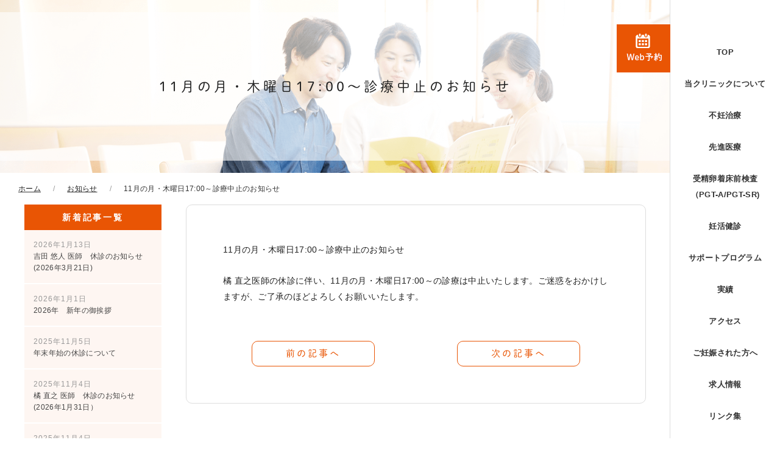

--- FILE ---
content_type: text/html; charset=UTF-8
request_url: https://reniya-womens.com/11%E6%9C%88%E3%81%AE%E6%9C%A8%E6%9B%9C%E6%97%A51700%EF%BD%9E%E8%A8%BA%E7%99%82%E4%B8%AD%E6%AD%A2%E3%81%AE%E3%81%8A%E7%9F%A5%E3%82%89%E3%81%9B/
body_size: 15632
content:
<!DOCTYPE html>
<html lang="ja">

<head>
	
	<meta charset="utf-8">
	<meta name="viewport" content="width=device-width,initial-scale=1.0,minimum-scale=1.0,maximum-scale=1.0,user-scalable=no">

		<style>img:is([sizes="auto" i], [sizes^="auto," i]) { contain-intrinsic-size: 3000px 1500px }</style>
	
		<!-- All in One SEO 4.4.9.1 - aioseo.com -->
		<title>11月の月・木曜日17:00～診療中止のお知らせ - ウイメンズ・クリニック大泉学園</title>
		<meta name="description" content="11月の月・木曜日17:00～診療中止のお知らせ 橘 直之医師の休診に伴い、11月の月・木曜日17:00～の診" />
		<meta name="robots" content="max-image-preview:large" />
		<link rel="canonical" href="https://reniya-womens.com/11%e6%9c%88%e3%81%ae%e6%9c%a8%e6%9b%9c%e6%97%a51700%ef%bd%9e%e8%a8%ba%e7%99%82%e4%b8%ad%e6%ad%a2%e3%81%ae%e3%81%8a%e7%9f%a5%e3%82%89%e3%81%9b/" />
		<meta name="generator" content="All in One SEO (AIOSEO) 4.4.9.1" />
		<meta property="og:locale" content="ja_JP" />
		<meta property="og:site_name" content="ウイメンズ・クリニック大泉学園 - 東京都練馬区大泉学園の不妊治療専門クリニック。体外受精を含む高度生殖医療で年間約400件の妊娠実績。日本生殖医学会認定専門医が複数在籍し最適な治療を提供。2005年開院以来、地域に密着。" />
		<meta property="og:type" content="article" />
		<meta property="og:title" content="11月の月・木曜日17:00～診療中止のお知らせ - ウイメンズ・クリニック大泉学園" />
		<meta property="og:description" content="11月の月・木曜日17:00～診療中止のお知らせ 橘 直之医師の休診に伴い、11月の月・木曜日17:00～の診" />
		<meta property="og:url" content="https://reniya-womens.com/11%e6%9c%88%e3%81%ae%e6%9c%a8%e6%9b%9c%e6%97%a51700%ef%bd%9e%e8%a8%ba%e7%99%82%e4%b8%ad%e6%ad%a2%e3%81%ae%e3%81%8a%e7%9f%a5%e3%82%89%e3%81%9b/" />
		<meta property="article:published_time" content="2019-10-18T07:47:40+00:00" />
		<meta property="article:modified_time" content="2019-10-18T08:08:30+00:00" />
		<meta name="twitter:card" content="summary" />
		<meta name="twitter:title" content="11月の月・木曜日17:00～診療中止のお知らせ - ウイメンズ・クリニック大泉学園" />
		<meta name="twitter:description" content="11月の月・木曜日17:00～診療中止のお知らせ 橘 直之医師の休診に伴い、11月の月・木曜日17:00～の診" />
		<script type="application/ld+json" class="aioseo-schema">
			{"@context":"https:\/\/schema.org","@graph":[{"@type":"BlogPosting","@id":"https:\/\/reniya-womens.com\/11%e6%9c%88%e3%81%ae%e6%9c%a8%e6%9b%9c%e6%97%a51700%ef%bd%9e%e8%a8%ba%e7%99%82%e4%b8%ad%e6%ad%a2%e3%81%ae%e3%81%8a%e7%9f%a5%e3%82%89%e3%81%9b\/#blogposting","name":"11\u6708\u306e\u6708\u30fb\u6728\u66dc\u65e517:00\uff5e\u8a3a\u7642\u4e2d\u6b62\u306e\u304a\u77e5\u3089\u305b - \u30a6\u30a4\u30e1\u30f3\u30ba\u30fb\u30af\u30ea\u30cb\u30c3\u30af\u5927\u6cc9\u5b66\u5712","headline":"11\u6708\u306e\u6708\u30fb\u6728\u66dc\u65e517:00\uff5e\u8a3a\u7642\u4e2d\u6b62\u306e\u304a\u77e5\u3089\u305b","author":{"@id":"https:\/\/reniya-womens.com\/author\/admin\/#author"},"publisher":{"@id":"https:\/\/reniya-womens.com\/#organization"},"datePublished":"2019-10-18T07:47:40+09:00","dateModified":"2019-10-18T08:08:30+09:00","inLanguage":"ja","mainEntityOfPage":{"@id":"https:\/\/reniya-womens.com\/11%e6%9c%88%e3%81%ae%e6%9c%a8%e6%9b%9c%e6%97%a51700%ef%bd%9e%e8%a8%ba%e7%99%82%e4%b8%ad%e6%ad%a2%e3%81%ae%e3%81%8a%e7%9f%a5%e3%82%89%e3%81%9b\/#webpage"},"isPartOf":{"@id":"https:\/\/reniya-womens.com\/11%e6%9c%88%e3%81%ae%e6%9c%a8%e6%9b%9c%e6%97%a51700%ef%bd%9e%e8%a8%ba%e7%99%82%e4%b8%ad%e6%ad%a2%e3%81%ae%e3%81%8a%e7%9f%a5%e3%82%89%e3%81%9b\/#webpage"},"articleSection":"\u304a\u77e5\u3089\u305b"},{"@type":"BreadcrumbList","@id":"https:\/\/reniya-womens.com\/11%e6%9c%88%e3%81%ae%e6%9c%a8%e6%9b%9c%e6%97%a51700%ef%bd%9e%e8%a8%ba%e7%99%82%e4%b8%ad%e6%ad%a2%e3%81%ae%e3%81%8a%e7%9f%a5%e3%82%89%e3%81%9b\/#breadcrumblist","itemListElement":[{"@type":"ListItem","@id":"https:\/\/reniya-womens.com\/#listItem","position":1,"name":"\u5bb6","item":"https:\/\/reniya-womens.com\/","nextItem":"https:\/\/reniya-womens.com\/11%e6%9c%88%e3%81%ae%e6%9c%a8%e6%9b%9c%e6%97%a51700%ef%bd%9e%e8%a8%ba%e7%99%82%e4%b8%ad%e6%ad%a2%e3%81%ae%e3%81%8a%e7%9f%a5%e3%82%89%e3%81%9b\/#listItem"},{"@type":"ListItem","@id":"https:\/\/reniya-womens.com\/11%e6%9c%88%e3%81%ae%e6%9c%a8%e6%9b%9c%e6%97%a51700%ef%bd%9e%e8%a8%ba%e7%99%82%e4%b8%ad%e6%ad%a2%e3%81%ae%e3%81%8a%e7%9f%a5%e3%82%89%e3%81%9b\/#listItem","position":2,"name":"11\u6708\u306e\u6708\u30fb\u6728\u66dc\u65e517:00\uff5e\u8a3a\u7642\u4e2d\u6b62\u306e\u304a\u77e5\u3089\u305b","previousItem":"https:\/\/reniya-womens.com\/#listItem"}]},{"@type":"Organization","@id":"https:\/\/reniya-womens.com\/#organization","name":"\u30a6\u30a4\u30e1\u30f3\u30ba\u30fb\u30af\u30ea\u30cb\u30c3\u30af\u5927\u6cc9\u5b66\u5712","url":"https:\/\/reniya-womens.com\/"},{"@type":"Person","@id":"https:\/\/reniya-womens.com\/author\/admin\/#author","url":"https:\/\/reniya-womens.com\/author\/admin\/","name":"admin","image":{"@type":"ImageObject","@id":"https:\/\/reniya-womens.com\/11%e6%9c%88%e3%81%ae%e6%9c%a8%e6%9b%9c%e6%97%a51700%ef%bd%9e%e8%a8%ba%e7%99%82%e4%b8%ad%e6%ad%a2%e3%81%ae%e3%81%8a%e7%9f%a5%e3%82%89%e3%81%9b\/#authorImage","url":"https:\/\/secure.gravatar.com\/avatar\/6240e0725d701eb5e3dd86ed6d3028f14d8564bab16816bdc0b6b8acb4d5b396?s=96&d=mm&r=g","width":96,"height":96,"caption":"admin"}},{"@type":"WebPage","@id":"https:\/\/reniya-womens.com\/11%e6%9c%88%e3%81%ae%e6%9c%a8%e6%9b%9c%e6%97%a51700%ef%bd%9e%e8%a8%ba%e7%99%82%e4%b8%ad%e6%ad%a2%e3%81%ae%e3%81%8a%e7%9f%a5%e3%82%89%e3%81%9b\/#webpage","url":"https:\/\/reniya-womens.com\/11%e6%9c%88%e3%81%ae%e6%9c%a8%e6%9b%9c%e6%97%a51700%ef%bd%9e%e8%a8%ba%e7%99%82%e4%b8%ad%e6%ad%a2%e3%81%ae%e3%81%8a%e7%9f%a5%e3%82%89%e3%81%9b\/","name":"11\u6708\u306e\u6708\u30fb\u6728\u66dc\u65e517:00\uff5e\u8a3a\u7642\u4e2d\u6b62\u306e\u304a\u77e5\u3089\u305b - \u30a6\u30a4\u30e1\u30f3\u30ba\u30fb\u30af\u30ea\u30cb\u30c3\u30af\u5927\u6cc9\u5b66\u5712","description":"11\u6708\u306e\u6708\u30fb\u6728\u66dc\u65e517:00\uff5e\u8a3a\u7642\u4e2d\u6b62\u306e\u304a\u77e5\u3089\u305b \u6a58 \u76f4\u4e4b\u533b\u5e2b\u306e\u4f11\u8a3a\u306b\u4f34\u3044\u300111\u6708\u306e\u6708\u30fb\u6728\u66dc\u65e517:00\uff5e\u306e\u8a3a","inLanguage":"ja","isPartOf":{"@id":"https:\/\/reniya-womens.com\/#website"},"breadcrumb":{"@id":"https:\/\/reniya-womens.com\/11%e6%9c%88%e3%81%ae%e6%9c%a8%e6%9b%9c%e6%97%a51700%ef%bd%9e%e8%a8%ba%e7%99%82%e4%b8%ad%e6%ad%a2%e3%81%ae%e3%81%8a%e7%9f%a5%e3%82%89%e3%81%9b\/#breadcrumblist"},"author":{"@id":"https:\/\/reniya-womens.com\/author\/admin\/#author"},"creator":{"@id":"https:\/\/reniya-womens.com\/author\/admin\/#author"},"datePublished":"2019-10-18T07:47:40+09:00","dateModified":"2019-10-18T08:08:30+09:00"},{"@type":"WebSite","@id":"https:\/\/reniya-womens.com\/#website","url":"https:\/\/reniya-womens.com\/","name":"\u30a6\u30a4\u30e1\u30f3\u30ba\u30fb\u30af\u30ea\u30cb\u30c3\u30af\u5927\u6cc9\u5b66\u5712","description":"\u6771\u4eac\u90fd\u7df4\u99ac\u533a\u5927\u6cc9\u5b66\u5712\u306e\u4e0d\u598a\u6cbb\u7642\u5c02\u9580\u30af\u30ea\u30cb\u30c3\u30af\u3002\u4f53\u5916\u53d7\u7cbe\u3092\u542b\u3080\u9ad8\u5ea6\u751f\u6b96\u533b\u7642\u3067\u5e74\u9593\u7d04400\u4ef6\u306e\u598a\u5a20\u5b9f\u7e3e\u3002\u65e5\u672c\u751f\u6b96\u533b\u5b66\u4f1a\u8a8d\u5b9a\u5c02\u9580\u533b\u304c\u8907\u6570\u5728\u7c4d\u3057\u6700\u9069\u306a\u6cbb\u7642\u3092\u63d0\u4f9b\u30022005\u5e74\u958b\u9662\u4ee5\u6765\u3001\u5730\u57df\u306b\u5bc6\u7740\u3002","inLanguage":"ja","publisher":{"@id":"https:\/\/reniya-womens.com\/#organization"}}]}
		</script>
		<!-- All in One SEO -->

<link rel='dns-prefetch' href='//use.fontawesome.com' />
<link rel='dns-prefetch' href='//netdna.bootstrapcdn.com' />
		<!-- This site uses the Google Analytics by MonsterInsights plugin v8.20.1 - Using Analytics tracking - https://www.monsterinsights.com/ -->
							<script src="//www.googletagmanager.com/gtag/js?id=G-YTFCVH5QFG"  data-cfasync="false" data-wpfc-render="false" type="text/javascript" async></script>
			<script data-cfasync="false" data-wpfc-render="false" type="text/javascript">
				var mi_version = '8.20.1';
				var mi_track_user = true;
				var mi_no_track_reason = '';
				
								var disableStrs = [
										'ga-disable-G-YTFCVH5QFG',
									];

				/* Function to detect opted out users */
				function __gtagTrackerIsOptedOut() {
					for (var index = 0; index < disableStrs.length; index++) {
						if (document.cookie.indexOf(disableStrs[index] + '=true') > -1) {
							return true;
						}
					}

					return false;
				}

				/* Disable tracking if the opt-out cookie exists. */
				if (__gtagTrackerIsOptedOut()) {
					for (var index = 0; index < disableStrs.length; index++) {
						window[disableStrs[index]] = true;
					}
				}

				/* Opt-out function */
				function __gtagTrackerOptout() {
					for (var index = 0; index < disableStrs.length; index++) {
						document.cookie = disableStrs[index] + '=true; expires=Thu, 31 Dec 2099 23:59:59 UTC; path=/';
						window[disableStrs[index]] = true;
					}
				}

				if ('undefined' === typeof gaOptout) {
					function gaOptout() {
						__gtagTrackerOptout();
					}
				}
								window.dataLayer = window.dataLayer || [];

				window.MonsterInsightsDualTracker = {
					helpers: {},
					trackers: {},
				};
				if (mi_track_user) {
					function __gtagDataLayer() {
						dataLayer.push(arguments);
					}

					function __gtagTracker(type, name, parameters) {
						if (!parameters) {
							parameters = {};
						}

						if (parameters.send_to) {
							__gtagDataLayer.apply(null, arguments);
							return;
						}

						if (type === 'event') {
														parameters.send_to = monsterinsights_frontend.v4_id;
							var hookName = name;
							if (typeof parameters['event_category'] !== 'undefined') {
								hookName = parameters['event_category'] + ':' + name;
							}

							if (typeof MonsterInsightsDualTracker.trackers[hookName] !== 'undefined') {
								MonsterInsightsDualTracker.trackers[hookName](parameters);
							} else {
								__gtagDataLayer('event', name, parameters);
							}
							
						} else {
							__gtagDataLayer.apply(null, arguments);
						}
					}

					__gtagTracker('js', new Date());
					__gtagTracker('set', {
						'developer_id.dZGIzZG': true,
											});
										__gtagTracker('config', 'G-YTFCVH5QFG', {"forceSSL":"true","link_attribution":"true"} );
															window.gtag = __gtagTracker;										(function () {
						/* https://developers.google.com/analytics/devguides/collection/analyticsjs/ */
						/* ga and __gaTracker compatibility shim. */
						var noopfn = function () {
							return null;
						};
						var newtracker = function () {
							return new Tracker();
						};
						var Tracker = function () {
							return null;
						};
						var p = Tracker.prototype;
						p.get = noopfn;
						p.set = noopfn;
						p.send = function () {
							var args = Array.prototype.slice.call(arguments);
							args.unshift('send');
							__gaTracker.apply(null, args);
						};
						var __gaTracker = function () {
							var len = arguments.length;
							if (len === 0) {
								return;
							}
							var f = arguments[len - 1];
							if (typeof f !== 'object' || f === null || typeof f.hitCallback !== 'function') {
								if ('send' === arguments[0]) {
									var hitConverted, hitObject = false, action;
									if ('event' === arguments[1]) {
										if ('undefined' !== typeof arguments[3]) {
											hitObject = {
												'eventAction': arguments[3],
												'eventCategory': arguments[2],
												'eventLabel': arguments[4],
												'value': arguments[5] ? arguments[5] : 1,
											}
										}
									}
									if ('pageview' === arguments[1]) {
										if ('undefined' !== typeof arguments[2]) {
											hitObject = {
												'eventAction': 'page_view',
												'page_path': arguments[2],
											}
										}
									}
									if (typeof arguments[2] === 'object') {
										hitObject = arguments[2];
									}
									if (typeof arguments[5] === 'object') {
										Object.assign(hitObject, arguments[5]);
									}
									if ('undefined' !== typeof arguments[1].hitType) {
										hitObject = arguments[1];
										if ('pageview' === hitObject.hitType) {
											hitObject.eventAction = 'page_view';
										}
									}
									if (hitObject) {
										action = 'timing' === arguments[1].hitType ? 'timing_complete' : hitObject.eventAction;
										hitConverted = mapArgs(hitObject);
										__gtagTracker('event', action, hitConverted);
									}
								}
								return;
							}

							function mapArgs(args) {
								var arg, hit = {};
								var gaMap = {
									'eventCategory': 'event_category',
									'eventAction': 'event_action',
									'eventLabel': 'event_label',
									'eventValue': 'event_value',
									'nonInteraction': 'non_interaction',
									'timingCategory': 'event_category',
									'timingVar': 'name',
									'timingValue': 'value',
									'timingLabel': 'event_label',
									'page': 'page_path',
									'location': 'page_location',
									'title': 'page_title',
								};
								for (arg in args) {
																		if (!(!args.hasOwnProperty(arg) || !gaMap.hasOwnProperty(arg))) {
										hit[gaMap[arg]] = args[arg];
									} else {
										hit[arg] = args[arg];
									}
								}
								return hit;
							}

							try {
								f.hitCallback();
							} catch (ex) {
							}
						};
						__gaTracker.create = newtracker;
						__gaTracker.getByName = newtracker;
						__gaTracker.getAll = function () {
							return [];
						};
						__gaTracker.remove = noopfn;
						__gaTracker.loaded = true;
						window['__gaTracker'] = __gaTracker;
					})();
									} else {
										console.log("");
					(function () {
						function __gtagTracker() {
							return null;
						}

						window['__gtagTracker'] = __gtagTracker;
						window['gtag'] = __gtagTracker;
					})();
									}
			</script>
				<!-- / Google Analytics by MonsterInsights -->
		<script type="text/javascript">
/* <![CDATA[ */
window._wpemojiSettings = {"baseUrl":"https:\/\/s.w.org\/images\/core\/emoji\/16.0.1\/72x72\/","ext":".png","svgUrl":"https:\/\/s.w.org\/images\/core\/emoji\/16.0.1\/svg\/","svgExt":".svg","source":{"concatemoji":"https:\/\/reniya-womens.com\/wordpress\/wp-includes\/js\/wp-emoji-release.min.js?ver=6.8.3"}};
/*! This file is auto-generated */
!function(s,n){var o,i,e;function c(e){try{var t={supportTests:e,timestamp:(new Date).valueOf()};sessionStorage.setItem(o,JSON.stringify(t))}catch(e){}}function p(e,t,n){e.clearRect(0,0,e.canvas.width,e.canvas.height),e.fillText(t,0,0);var t=new Uint32Array(e.getImageData(0,0,e.canvas.width,e.canvas.height).data),a=(e.clearRect(0,0,e.canvas.width,e.canvas.height),e.fillText(n,0,0),new Uint32Array(e.getImageData(0,0,e.canvas.width,e.canvas.height).data));return t.every(function(e,t){return e===a[t]})}function u(e,t){e.clearRect(0,0,e.canvas.width,e.canvas.height),e.fillText(t,0,0);for(var n=e.getImageData(16,16,1,1),a=0;a<n.data.length;a++)if(0!==n.data[a])return!1;return!0}function f(e,t,n,a){switch(t){case"flag":return n(e,"\ud83c\udff3\ufe0f\u200d\u26a7\ufe0f","\ud83c\udff3\ufe0f\u200b\u26a7\ufe0f")?!1:!n(e,"\ud83c\udde8\ud83c\uddf6","\ud83c\udde8\u200b\ud83c\uddf6")&&!n(e,"\ud83c\udff4\udb40\udc67\udb40\udc62\udb40\udc65\udb40\udc6e\udb40\udc67\udb40\udc7f","\ud83c\udff4\u200b\udb40\udc67\u200b\udb40\udc62\u200b\udb40\udc65\u200b\udb40\udc6e\u200b\udb40\udc67\u200b\udb40\udc7f");case"emoji":return!a(e,"\ud83e\udedf")}return!1}function g(e,t,n,a){var r="undefined"!=typeof WorkerGlobalScope&&self instanceof WorkerGlobalScope?new OffscreenCanvas(300,150):s.createElement("canvas"),o=r.getContext("2d",{willReadFrequently:!0}),i=(o.textBaseline="top",o.font="600 32px Arial",{});return e.forEach(function(e){i[e]=t(o,e,n,a)}),i}function t(e){var t=s.createElement("script");t.src=e,t.defer=!0,s.head.appendChild(t)}"undefined"!=typeof Promise&&(o="wpEmojiSettingsSupports",i=["flag","emoji"],n.supports={everything:!0,everythingExceptFlag:!0},e=new Promise(function(e){s.addEventListener("DOMContentLoaded",e,{once:!0})}),new Promise(function(t){var n=function(){try{var e=JSON.parse(sessionStorage.getItem(o));if("object"==typeof e&&"number"==typeof e.timestamp&&(new Date).valueOf()<e.timestamp+604800&&"object"==typeof e.supportTests)return e.supportTests}catch(e){}return null}();if(!n){if("undefined"!=typeof Worker&&"undefined"!=typeof OffscreenCanvas&&"undefined"!=typeof URL&&URL.createObjectURL&&"undefined"!=typeof Blob)try{var e="postMessage("+g.toString()+"("+[JSON.stringify(i),f.toString(),p.toString(),u.toString()].join(",")+"));",a=new Blob([e],{type:"text/javascript"}),r=new Worker(URL.createObjectURL(a),{name:"wpTestEmojiSupports"});return void(r.onmessage=function(e){c(n=e.data),r.terminate(),t(n)})}catch(e){}c(n=g(i,f,p,u))}t(n)}).then(function(e){for(var t in e)n.supports[t]=e[t],n.supports.everything=n.supports.everything&&n.supports[t],"flag"!==t&&(n.supports.everythingExceptFlag=n.supports.everythingExceptFlag&&n.supports[t]);n.supports.everythingExceptFlag=n.supports.everythingExceptFlag&&!n.supports.flag,n.DOMReady=!1,n.readyCallback=function(){n.DOMReady=!0}}).then(function(){return e}).then(function(){var e;n.supports.everything||(n.readyCallback(),(e=n.source||{}).concatemoji?t(e.concatemoji):e.wpemoji&&e.twemoji&&(t(e.twemoji),t(e.wpemoji)))}))}((window,document),window._wpemojiSettings);
/* ]]> */
</script>
<style id='wp-emoji-styles-inline-css' type='text/css'>

	img.wp-smiley, img.emoji {
		display: inline !important;
		border: none !important;
		box-shadow: none !important;
		height: 1em !important;
		width: 1em !important;
		margin: 0 0.07em !important;
		vertical-align: -0.1em !important;
		background: none !important;
		padding: 0 !important;
	}
</style>
<link rel='stylesheet' id='wp-block-library-css' href='https://reniya-womens.com/wordpress/wp-includes/css/dist/block-library/style.min.css?ver=6.8.3' type='text/css' media='all' />
<style id='classic-theme-styles-inline-css' type='text/css'>
/*! This file is auto-generated */
.wp-block-button__link{color:#fff;background-color:#32373c;border-radius:9999px;box-shadow:none;text-decoration:none;padding:calc(.667em + 2px) calc(1.333em + 2px);font-size:1.125em}.wp-block-file__button{background:#32373c;color:#fff;text-decoration:none}
</style>
<style id='global-styles-inline-css' type='text/css'>
:root{--wp--preset--aspect-ratio--square: 1;--wp--preset--aspect-ratio--4-3: 4/3;--wp--preset--aspect-ratio--3-4: 3/4;--wp--preset--aspect-ratio--3-2: 3/2;--wp--preset--aspect-ratio--2-3: 2/3;--wp--preset--aspect-ratio--16-9: 16/9;--wp--preset--aspect-ratio--9-16: 9/16;--wp--preset--color--black: #000000;--wp--preset--color--cyan-bluish-gray: #abb8c3;--wp--preset--color--white: #ffffff;--wp--preset--color--pale-pink: #f78da7;--wp--preset--color--vivid-red: #cf2e2e;--wp--preset--color--luminous-vivid-orange: #ff6900;--wp--preset--color--luminous-vivid-amber: #fcb900;--wp--preset--color--light-green-cyan: #7bdcb5;--wp--preset--color--vivid-green-cyan: #00d084;--wp--preset--color--pale-cyan-blue: #8ed1fc;--wp--preset--color--vivid-cyan-blue: #0693e3;--wp--preset--color--vivid-purple: #9b51e0;--wp--preset--gradient--vivid-cyan-blue-to-vivid-purple: linear-gradient(135deg,rgba(6,147,227,1) 0%,rgb(155,81,224) 100%);--wp--preset--gradient--light-green-cyan-to-vivid-green-cyan: linear-gradient(135deg,rgb(122,220,180) 0%,rgb(0,208,130) 100%);--wp--preset--gradient--luminous-vivid-amber-to-luminous-vivid-orange: linear-gradient(135deg,rgba(252,185,0,1) 0%,rgba(255,105,0,1) 100%);--wp--preset--gradient--luminous-vivid-orange-to-vivid-red: linear-gradient(135deg,rgba(255,105,0,1) 0%,rgb(207,46,46) 100%);--wp--preset--gradient--very-light-gray-to-cyan-bluish-gray: linear-gradient(135deg,rgb(238,238,238) 0%,rgb(169,184,195) 100%);--wp--preset--gradient--cool-to-warm-spectrum: linear-gradient(135deg,rgb(74,234,220) 0%,rgb(151,120,209) 20%,rgb(207,42,186) 40%,rgb(238,44,130) 60%,rgb(251,105,98) 80%,rgb(254,248,76) 100%);--wp--preset--gradient--blush-light-purple: linear-gradient(135deg,rgb(255,206,236) 0%,rgb(152,150,240) 100%);--wp--preset--gradient--blush-bordeaux: linear-gradient(135deg,rgb(254,205,165) 0%,rgb(254,45,45) 50%,rgb(107,0,62) 100%);--wp--preset--gradient--luminous-dusk: linear-gradient(135deg,rgb(255,203,112) 0%,rgb(199,81,192) 50%,rgb(65,88,208) 100%);--wp--preset--gradient--pale-ocean: linear-gradient(135deg,rgb(255,245,203) 0%,rgb(182,227,212) 50%,rgb(51,167,181) 100%);--wp--preset--gradient--electric-grass: linear-gradient(135deg,rgb(202,248,128) 0%,rgb(113,206,126) 100%);--wp--preset--gradient--midnight: linear-gradient(135deg,rgb(2,3,129) 0%,rgb(40,116,252) 100%);--wp--preset--font-size--small: 13px;--wp--preset--font-size--medium: 20px;--wp--preset--font-size--large: 36px;--wp--preset--font-size--x-large: 42px;--wp--preset--spacing--20: 0.44rem;--wp--preset--spacing--30: 0.67rem;--wp--preset--spacing--40: 1rem;--wp--preset--spacing--50: 1.5rem;--wp--preset--spacing--60: 2.25rem;--wp--preset--spacing--70: 3.38rem;--wp--preset--spacing--80: 5.06rem;--wp--preset--shadow--natural: 6px 6px 9px rgba(0, 0, 0, 0.2);--wp--preset--shadow--deep: 12px 12px 50px rgba(0, 0, 0, 0.4);--wp--preset--shadow--sharp: 6px 6px 0px rgba(0, 0, 0, 0.2);--wp--preset--shadow--outlined: 6px 6px 0px -3px rgba(255, 255, 255, 1), 6px 6px rgba(0, 0, 0, 1);--wp--preset--shadow--crisp: 6px 6px 0px rgba(0, 0, 0, 1);}:where(.is-layout-flex){gap: 0.5em;}:where(.is-layout-grid){gap: 0.5em;}body .is-layout-flex{display: flex;}.is-layout-flex{flex-wrap: wrap;align-items: center;}.is-layout-flex > :is(*, div){margin: 0;}body .is-layout-grid{display: grid;}.is-layout-grid > :is(*, div){margin: 0;}:where(.wp-block-columns.is-layout-flex){gap: 2em;}:where(.wp-block-columns.is-layout-grid){gap: 2em;}:where(.wp-block-post-template.is-layout-flex){gap: 1.25em;}:where(.wp-block-post-template.is-layout-grid){gap: 1.25em;}.has-black-color{color: var(--wp--preset--color--black) !important;}.has-cyan-bluish-gray-color{color: var(--wp--preset--color--cyan-bluish-gray) !important;}.has-white-color{color: var(--wp--preset--color--white) !important;}.has-pale-pink-color{color: var(--wp--preset--color--pale-pink) !important;}.has-vivid-red-color{color: var(--wp--preset--color--vivid-red) !important;}.has-luminous-vivid-orange-color{color: var(--wp--preset--color--luminous-vivid-orange) !important;}.has-luminous-vivid-amber-color{color: var(--wp--preset--color--luminous-vivid-amber) !important;}.has-light-green-cyan-color{color: var(--wp--preset--color--light-green-cyan) !important;}.has-vivid-green-cyan-color{color: var(--wp--preset--color--vivid-green-cyan) !important;}.has-pale-cyan-blue-color{color: var(--wp--preset--color--pale-cyan-blue) !important;}.has-vivid-cyan-blue-color{color: var(--wp--preset--color--vivid-cyan-blue) !important;}.has-vivid-purple-color{color: var(--wp--preset--color--vivid-purple) !important;}.has-black-background-color{background-color: var(--wp--preset--color--black) !important;}.has-cyan-bluish-gray-background-color{background-color: var(--wp--preset--color--cyan-bluish-gray) !important;}.has-white-background-color{background-color: var(--wp--preset--color--white) !important;}.has-pale-pink-background-color{background-color: var(--wp--preset--color--pale-pink) !important;}.has-vivid-red-background-color{background-color: var(--wp--preset--color--vivid-red) !important;}.has-luminous-vivid-orange-background-color{background-color: var(--wp--preset--color--luminous-vivid-orange) !important;}.has-luminous-vivid-amber-background-color{background-color: var(--wp--preset--color--luminous-vivid-amber) !important;}.has-light-green-cyan-background-color{background-color: var(--wp--preset--color--light-green-cyan) !important;}.has-vivid-green-cyan-background-color{background-color: var(--wp--preset--color--vivid-green-cyan) !important;}.has-pale-cyan-blue-background-color{background-color: var(--wp--preset--color--pale-cyan-blue) !important;}.has-vivid-cyan-blue-background-color{background-color: var(--wp--preset--color--vivid-cyan-blue) !important;}.has-vivid-purple-background-color{background-color: var(--wp--preset--color--vivid-purple) !important;}.has-black-border-color{border-color: var(--wp--preset--color--black) !important;}.has-cyan-bluish-gray-border-color{border-color: var(--wp--preset--color--cyan-bluish-gray) !important;}.has-white-border-color{border-color: var(--wp--preset--color--white) !important;}.has-pale-pink-border-color{border-color: var(--wp--preset--color--pale-pink) !important;}.has-vivid-red-border-color{border-color: var(--wp--preset--color--vivid-red) !important;}.has-luminous-vivid-orange-border-color{border-color: var(--wp--preset--color--luminous-vivid-orange) !important;}.has-luminous-vivid-amber-border-color{border-color: var(--wp--preset--color--luminous-vivid-amber) !important;}.has-light-green-cyan-border-color{border-color: var(--wp--preset--color--light-green-cyan) !important;}.has-vivid-green-cyan-border-color{border-color: var(--wp--preset--color--vivid-green-cyan) !important;}.has-pale-cyan-blue-border-color{border-color: var(--wp--preset--color--pale-cyan-blue) !important;}.has-vivid-cyan-blue-border-color{border-color: var(--wp--preset--color--vivid-cyan-blue) !important;}.has-vivid-purple-border-color{border-color: var(--wp--preset--color--vivid-purple) !important;}.has-vivid-cyan-blue-to-vivid-purple-gradient-background{background: var(--wp--preset--gradient--vivid-cyan-blue-to-vivid-purple) !important;}.has-light-green-cyan-to-vivid-green-cyan-gradient-background{background: var(--wp--preset--gradient--light-green-cyan-to-vivid-green-cyan) !important;}.has-luminous-vivid-amber-to-luminous-vivid-orange-gradient-background{background: var(--wp--preset--gradient--luminous-vivid-amber-to-luminous-vivid-orange) !important;}.has-luminous-vivid-orange-to-vivid-red-gradient-background{background: var(--wp--preset--gradient--luminous-vivid-orange-to-vivid-red) !important;}.has-very-light-gray-to-cyan-bluish-gray-gradient-background{background: var(--wp--preset--gradient--very-light-gray-to-cyan-bluish-gray) !important;}.has-cool-to-warm-spectrum-gradient-background{background: var(--wp--preset--gradient--cool-to-warm-spectrum) !important;}.has-blush-light-purple-gradient-background{background: var(--wp--preset--gradient--blush-light-purple) !important;}.has-blush-bordeaux-gradient-background{background: var(--wp--preset--gradient--blush-bordeaux) !important;}.has-luminous-dusk-gradient-background{background: var(--wp--preset--gradient--luminous-dusk) !important;}.has-pale-ocean-gradient-background{background: var(--wp--preset--gradient--pale-ocean) !important;}.has-electric-grass-gradient-background{background: var(--wp--preset--gradient--electric-grass) !important;}.has-midnight-gradient-background{background: var(--wp--preset--gradient--midnight) !important;}.has-small-font-size{font-size: var(--wp--preset--font-size--small) !important;}.has-medium-font-size{font-size: var(--wp--preset--font-size--medium) !important;}.has-large-font-size{font-size: var(--wp--preset--font-size--large) !important;}.has-x-large-font-size{font-size: var(--wp--preset--font-size--x-large) !important;}
:where(.wp-block-post-template.is-layout-flex){gap: 1.25em;}:where(.wp-block-post-template.is-layout-grid){gap: 1.25em;}
:where(.wp-block-columns.is-layout-flex){gap: 2em;}:where(.wp-block-columns.is-layout-grid){gap: 2em;}
:root :where(.wp-block-pullquote){font-size: 1.5em;line-height: 1.6;}
</style>
<link rel='stylesheet' id='contact-form-7-css' href='https://reniya-womens.com/wordpress/wp-content/plugins/contact-form-7/includes/css/styles.css?ver=5.8' type='text/css' media='all' />
<link rel='stylesheet' id='contact-form-7-confirm-css' href='https://reniya-womens.com/wordpress/wp-content/plugins/contact-form-7-add-confirm/includes/css/styles.css?ver=5.0' type='text/css' media='all' />
<link rel='stylesheet' id='reset-css' href='https://reniya-womens.com/wordpress/wp-content/themes/teamm/css/reset.css?ver=6.8.3' type='text/css' media='all' />
<link rel='stylesheet' id='uikit-css' href='https://reniya-womens.com/wordpress/wp-content/themes/teamm/css/uikit.min.css?ver=6.8.3' type='text/css' media='all' />
<link rel='stylesheet' id='font-awesome-css' href='//use.fontawesome.com/releases/v5.6.0/css/all.css?ver=6.8.3' type='text/css' media='all' />
<link rel='stylesheet' id='font-awesome2-css' href='//netdna.bootstrapcdn.com/font-awesome/4.0.3/css/font-awesome.min.css?ver=6.8.3' type='text/css' media='all' />
<link rel='stylesheet' id='style-css' href='https://reniya-womens.com/wordpress/wp-content/themes/teamm/style.css?ver=6.8.3' type='text/css' media='all' />
<script type="text/javascript" src="https://reniya-womens.com/wordpress/wp-content/plugins/google-analytics-for-wordpress/assets/js/frontend-gtag.min.js?ver=8.20.1" id="monsterinsights-frontend-script-js"></script>
<script data-cfasync="false" data-wpfc-render="false" type="text/javascript" id='monsterinsights-frontend-script-js-extra'>/* <![CDATA[ */
var monsterinsights_frontend = {"js_events_tracking":"true","download_extensions":"doc,pdf,ppt,zip,xls,docx,pptx,xlsx","inbound_paths":"[{\"path\":\"\\\/go\\\/\",\"label\":\"affiliate\"},{\"path\":\"\\\/recommend\\\/\",\"label\":\"affiliate\"}]","home_url":"https:\/\/reniya-womens.com","hash_tracking":"false","v4_id":"G-YTFCVH5QFG"};/* ]]> */
</script>
<script type="text/javascript" src="https://reniya-womens.com/wordpress/wp-includes/js/jquery/jquery.min.js?ver=3.7.1" id="jquery-core-js"></script>
<script type="text/javascript" src="https://reniya-womens.com/wordpress/wp-includes/js/jquery/jquery-migrate.min.js?ver=3.4.1" id="jquery-migrate-js"></script>
<link rel="https://api.w.org/" href="https://reniya-womens.com/wp-json/" /><link rel="alternate" title="JSON" type="application/json" href="https://reniya-womens.com/wp-json/wp/v2/posts/2706" /><link rel="alternate" title="oEmbed (JSON)" type="application/json+oembed" href="https://reniya-womens.com/wp-json/oembed/1.0/embed?url=https%3A%2F%2Freniya-womens.com%2F11%25e6%259c%2588%25e3%2581%25ae%25e6%259c%25a8%25e6%259b%259c%25e6%2597%25a51700%25ef%25bd%259e%25e8%25a8%25ba%25e7%2599%2582%25e4%25b8%25ad%25e6%25ad%25a2%25e3%2581%25ae%25e3%2581%258a%25e7%259f%25a5%25e3%2582%2589%25e3%2581%259b%2F" />
<link rel="alternate" title="oEmbed (XML)" type="text/xml+oembed" href="https://reniya-womens.com/wp-json/oembed/1.0/embed?url=https%3A%2F%2Freniya-womens.com%2F11%25e6%259c%2588%25e3%2581%25ae%25e6%259c%25a8%25e6%259b%259c%25e6%2597%25a51700%25ef%25bd%259e%25e8%25a8%25ba%25e7%2599%2582%25e4%25b8%25ad%25e6%25ad%25a2%25e3%2581%25ae%25e3%2581%258a%25e7%259f%25a5%25e3%2582%2589%25e3%2581%259b%2F&#038;format=xml" />
<meta name="cdp-version" content="1.4.3" /><link rel="shortcut icon" href="https://reniya-womens.com/wordpress/wp-content/themes/teamm/img/favicon.ico" /><style type="text/css">.recentcomments a{display:inline !important;padding:0 !important;margin:0 !important;}</style>		<style type="text/css" id="wp-custom-css">
			ol.crcl2  {
    position: relative;
    margin:0;
    padding:0;
}
 
ol.crcl2 li  {
    list-style: none;
    list-style-position:outside;
    margin:0;
    padding-left:22px;
}
ol.crcl2 li span {
    position: absolute;
    left:0;
    margin:0;
}

.nav_items > li > .research{
	color:#e85298 !important;
}
.nav_items > li > .research span{
	color:#e85298 !important;
}

.flow2{
  position: relative;
  background: #e2f0d9;
	padding: 2em;
  font-size: 14px;
  line-height: 190%;
  text-align: left;
	margin-bottom:40px;
}
 
 .uk-navbar {
  top: 0px;
  left: 0px;


  /* 縦方向のスクロールバーを表示 */
  overflow-y: scroll;

  /* IE などのスクロールバーの色設定 */
}		</style>
		<style id="wpforms-css-vars-root">
				:root {
					--wpforms-field-border-radius: 3px;
--wpforms-field-background-color: #ffffff;
--wpforms-field-border-color: rgba( 0, 0, 0, 0.25 );
--wpforms-field-text-color: rgba( 0, 0, 0, 0.7 );
--wpforms-label-color: rgba( 0, 0, 0, 0.85 );
--wpforms-label-sublabel-color: rgba( 0, 0, 0, 0.55 );
--wpforms-label-error-color: #d63637;
--wpforms-button-border-radius: 3px;
--wpforms-button-background-color: #066aab;
--wpforms-button-text-color: #ffffff;
--wpforms-field-size-input-height: 43px;
--wpforms-field-size-input-spacing: 15px;
--wpforms-field-size-font-size: 16px;
--wpforms-field-size-line-height: 19px;
--wpforms-field-size-padding-h: 14px;
--wpforms-field-size-checkbox-size: 16px;
--wpforms-field-size-sublabel-spacing: 5px;
--wpforms-field-size-icon-size: 1;
--wpforms-label-size-font-size: 16px;
--wpforms-label-size-line-height: 19px;
--wpforms-label-size-sublabel-font-size: 14px;
--wpforms-label-size-sublabel-line-height: 17px;
--wpforms-button-size-font-size: 17px;
--wpforms-button-size-height: 41px;
--wpforms-button-size-padding-h: 15px;
--wpforms-button-size-margin-top: 10px;

				}
			</style>
	<script src="https://ajax.googleapis.com/ajax/libs/jquery/3.3.1/jquery.min.js"></script>
	<script src="https://reniya-womens.com/wordpress/wp-content/themes/teamm/js/uikit-icons.min.js"></script>
	<script src="https://reniya-womens.com/wordpress/wp-content/themes/teamm/js/uikit.min.js"></script>
	<script src="https://reniya-womens.com/wordpress/wp-content/themes/teamm/js/js.js"></script>
	<script src="https://yubinbango.github.io/yubinbango/yubinbango.js" charset="UTF-8"></script>
	<script>
		(function(d) {
			var config = {
					kitId: 'oxp7acn',
					scriptTimeout: 3000,
					async: true
				},
				h = d.documentElement,
				t = setTimeout(function() {
					h.className = h.className.replace(/\bwf-loading\b/g, "") + " wf-inactive";
				}, config.scriptTimeout),
				tk = d.createElement("script"),
				f = false,
				s = d.getElementsByTagName("script")[0],
				a;
			h.className += " wf-loading";
			tk.src = 'https://use.typekit.net/' + config.kitId + '.js';
			tk.async = true;
			tk.onload = tk.onreadystatechange = function() {
				a = this.readyState;
				if (f || a && a != "complete" && a != "loaded") return;
				f = true;
				clearTimeout(t);
				try {
					Typekit.load(config)
				} catch (e) {}
			};
			s.parentNode.insertBefore(tk, s)
		})(document);
	</script>
	<script>
		(function(d) {
			var config = {
					kitId: 'ala1xrj',
					scriptTimeout: 3000,
					async: true
				},
				h = d.documentElement,
				t = setTimeout(function() {
					h.className = h.className.replace(/\bwf-loading\b/g, "") + " wf-inactive";
				}, config.scriptTimeout),
				tk = d.createElement("script"),
				f = false,
				s = d.getElementsByTagName("script")[0],
				a;
			h.className += " wf-loading";
			tk.src = 'https://use.typekit.net/' + config.kitId + '.js';
			tk.async = true;
			tk.onload = tk.onreadystatechange = function() {
				a = this.readyState;
				if (f || a && a != "complete" && a != "loaded") return;
				f = true;
				clearTimeout(t);
				try {
					Typekit.load(config)
				} catch (e) {}
			};
			s.parentNode.insertBefore(tk, s)
		})(document);
	</script>
</head>

<body>
	<header>
					<a href="/"><img src="https://reniya-womens.com/wordpress/wp-content/themes/teamm/img/logo2.png" alt="医療法人社団レニア会 ｜ ウィメンズ・クリニック大泉学園" class="splogo uk-hidden@m"></a>
				<!--<img src="https://reniya-womens.com/wordpress/wp-content/themes/teamm/img/head-contact.png" alt="" class="uk-visible@m">-->
		<nav id="nav" class="uk-navbar  uk-visible@m">
	<ul class="nav_items">
		<li><a href="/">TOP</a></li>
		<li><a href="/first/">当クリニックについて</a>
			<ul id="menu-gn01" class="menu"><li id="menu-item-62" class="menu-item menu-item-type-post_type menu-item-object-page menu-item-62"><a href="https://reniya-womens.com/first/philosophy/">理念</a></li>
<li id="menu-item-63" class="menu-item menu-item-type-post_type menu-item-object-page menu-item-63"><a href="https://reniya-womens.com/first/staff-3/">医師・スタッフ紹介</a></li>
<li id="menu-item-710" class="menu-item menu-item-type-post_type menu-item-object-page menu-item-710"><a href="https://reniya-womens.com/first/list-2/">診療担当医表</a></li>
<li id="menu-item-64" class="menu-item menu-item-type-post_type menu-item-object-page menu-item-64"><a href="https://reniya-womens.com/first/tour/">フロアガイド</a></li>
<li id="menu-item-65" class="menu-item menu-item-type-post_type menu-item-object-page menu-item-65"><a href="https://reniya-womens.com/first/cultivation-room/">培養室</a></li>
<li id="menu-item-66" class="menu-item menu-item-type-post_type menu-item-object-page menu-item-66"><a href="https://reniya-womens.com/first/please/">患者様へのお願い</a></li>
<li id="menu-item-219" class="menu-item menu-item-type-post_type menu-item-object-page menu-item-219"><a href="https://reniya-womens.com/first/kidsroom/">お子様連れの患者様へ</a></li>
</ul>		</li>
		<li><a href="/infertility/">不妊治療</a>
			<ul id="menu-gn02" class="menu"><li id="menu-item-236" class="menu-item menu-item-type-post_type menu-item-object-page menu-item-236"><a href="https://reniya-womens.com/infertility/first/">初診・再診案内</a></li>
<li id="menu-item-70" class="menu-item menu-item-type-post_type menu-item-object-page menu-item-70"><a href="https://reniya-womens.com/infertility/treatment/">治療の流れ</a></li>
<li id="menu-item-226" class="menu-item menu-item-type-post_type menu-item-object-page menu-item-226"><a href="https://reniya-womens.com/infertility/price/">費用</a></li>
<li id="menu-item-9988" class="menu-item menu-item-type-post_type menu-item-object-page menu-item-9988"><a href="https://reniya-womens.com/frozen/">凍結保存</a></li>
<li id="menu-item-195" class="menu-item menu-item-type-post_type menu-item-object-page menu-item-195"><a href="https://reniya-womens.com/infertility/check-up/">風疹・麻疹対策</a></li>
<li id="menu-item-243" class="menu-item menu-item-type-post_type menu-item-object-page menu-item-243"><a href="https://reniya-womens.com/infertility/faq/">よくある質問</a></li>
<li id="menu-item-495" class="menu-item menu-item-type-post_type menu-item-object-page menu-item-495"><a href="https://reniya-womens.com/infertility/education/">各種検査・治療</a></li>
<li id="menu-item-10831" class="menu-item menu-item-type-post_type menu-item-object-page menu-item-10831"><a href="https://reniya-womens.com/interview_form/">問診票メール送信</a></li>
<li id="menu-item-1448" class="menu-item menu-item-type-post_type menu-item-object-page menu-item-1448"><a href="https://reniya-womens.com/infertility/dl/">各種書類ダウンロード</a></li>
</ul>		</li>
		<li><a href="/education/#019">先進医療</a></li>
		<li><a href="/pgt-a_pgt-sr">受精卵着床前検査（PGT-A/PGT-SR)</a></li>
		<li><a href="/examination/">妊活健診</a>
			<ul id="menu-gn03" class="menu"><li id="menu-item-76" class="menu-item menu-item-type-post_type menu-item-object-page menu-item-76"><a href="https://reniya-womens.com/examination/ladies/">女性の妊活健診</a></li>
<li id="menu-item-75" class="menu-item menu-item-type-post_type menu-item-object-page menu-item-75"><a href="https://reniya-womens.com/examination/men/">男性の妊活健診</a></li>
</ul>		</li>
		<!-- 2022/03/1 変更 -->
		<!--	<li><a href="/gynecology/">婦人科一般診療</a></li>
										-->
		<li><a href="/support/">サポートプログラム</a>
			<ul id="menu-gn05" class="menu"><li id="menu-item-339" class="menu-item menu-item-type-post_type menu-item-object-page menu-item-339"><a href="https://reniya-womens.com/support/class/">教室</a></li>
<li id="menu-item-340" class="menu-item menu-item-type-post_type menu-item-object-page menu-item-340"><a href="https://reniya-womens.com/support/counseling/">カウンセリング</a></li>
<li id="menu-item-11812" class="menu-item menu-item-type-post_type menu-item-object-page menu-item-11812"><a href="https://reniya-womens.com/support/acupuncture-chiba/">鍼灸院CHIBA</a></li>
</ul>		</li>
		<li><a href="/result/">実績</a>
			<ul id="menu-gn04" class="menu"><li id="menu-item-80" class="menu-item menu-item-type-post_type menu-item-object-page menu-item-80"><a href="https://reniya-womens.com/result/diagnosis/">診療実績</a></li>
<li id="menu-item-79" class="menu-item menu-item-type-post_type menu-item-object-page menu-item-79"><a href="https://reniya-womens.com/result/society/">学会発表</a></li>
<li id="menu-item-78" class="menu-item menu-item-type-post_type menu-item-object-page menu-item-78"><a href="https://reniya-womens.com/result/performance/">論文業績集</a></li>
</ul>		</li>
		<!--　<li><a href="/review/">患者様の声一覧</a></li>  -->
		<li><a href="/access/">アクセス</a></li>
		<li><a href="/dl-2/">ご妊娠された方へ</a></li>
		<li><a href="/recruit/">求人情報</a></li>
		<li><a href="/link/">リンク集</a></li>
	</ul>
</nav>		<a href="https://yoyaku.atlink.jp/wc-oizumi/" target="_blank" class="contact_btn"><img src="https://reniya-womens.com/wordpress/wp-content/themes/teamm/img/contact_btn.png" alt="WEB予約"></a>
		<!-- 2021/08/20 変更 -->
		<!--<a href="https://y.atlink.jp/wc-oizumi/" target="_blank" class="contact_btn"><img src="https://reniya-womens.com/wordpress/wp-content/themes/teamm/img/contact_btn.png" alt="WEB予約"></a>-->
	</header>

	<button uk-toggle="target: #nav_menu" class="menu_btn uk-hidden@m"><i class="fas fa-bars"></i><br>MENU</button>

			
		<!-- Menu for nav -->
		<div id="nav_menu" uk-offcanvas="flip: true">
			<div class="uk-offcanvas-bar">
				<div class="uk-text-right">
					<button class="uk-offcanvas-close uk-button"><span>×</span></button>
				</div>
				<!-- 					<div class="uk-text-center">
						<a href="/"><img src="https://reniya-womens.com/wordpress/wp-content/themes/teamm/img/logo.png" alt="医療法人社団レニア会 ｜ ウィメンズ・クリニック大泉学園"></a>
					</div> -->
				<nav>
					<ul class="uk-nav-default uk-nav-parent-icon" uk-nav>
						<li><a href="/">TOP</a></li>
						<li class="href"><a style="color:#EA5B15" a href="https://yoyaku.atlink.jp/wc-oizumi/" target="_blank">WEB予約</a></li>
						<!-- 2021/08/21 変更 -->
						<!--<li class="href"><a style="color:#EA5B15" a href="https://y.atlink.jp/wc-oizumi/" target="_blank">WEB予約</a></li>-->
						<li class="uk-parent"><a href="/first">当クリニックについて</a>
							<ul id="menu-gn01-1" class="menu"><li class="menu-item menu-item-type-post_type menu-item-object-page menu-item-62"><a href="https://reniya-womens.com/first/philosophy/">理念</a></li>
<li class="menu-item menu-item-type-post_type menu-item-object-page menu-item-63"><a href="https://reniya-womens.com/first/staff-3/">医師・スタッフ紹介</a></li>
<li class="menu-item menu-item-type-post_type menu-item-object-page menu-item-710"><a href="https://reniya-womens.com/first/list-2/">診療担当医表</a></li>
<li class="menu-item menu-item-type-post_type menu-item-object-page menu-item-64"><a href="https://reniya-womens.com/first/tour/">フロアガイド</a></li>
<li class="menu-item menu-item-type-post_type menu-item-object-page menu-item-65"><a href="https://reniya-womens.com/first/cultivation-room/">培養室</a></li>
<li class="menu-item menu-item-type-post_type menu-item-object-page menu-item-66"><a href="https://reniya-womens.com/first/please/">患者様へのお願い</a></li>
<li class="menu-item menu-item-type-post_type menu-item-object-page menu-item-219"><a href="https://reniya-womens.com/first/kidsroom/">お子様連れの患者様へ</a></li>
</ul>						</li>
						<li class="uk-parent"><a href="/periodontal/">不妊治療</a>
							<ul id="menu-gn02-1" class="menu"><li class="menu-item menu-item-type-post_type menu-item-object-page menu-item-236"><a href="https://reniya-womens.com/infertility/first/">初診・再診案内</a></li>
<li class="menu-item menu-item-type-post_type menu-item-object-page menu-item-70"><a href="https://reniya-womens.com/infertility/treatment/">治療の流れ</a></li>
<li class="menu-item menu-item-type-post_type menu-item-object-page menu-item-226"><a href="https://reniya-womens.com/infertility/price/">費用</a></li>
<li class="menu-item menu-item-type-post_type menu-item-object-page menu-item-9988"><a href="https://reniya-womens.com/frozen/">凍結保存</a></li>
<li class="menu-item menu-item-type-post_type menu-item-object-page menu-item-195"><a href="https://reniya-womens.com/infertility/check-up/">風疹・麻疹対策</a></li>
<li class="menu-item menu-item-type-post_type menu-item-object-page menu-item-243"><a href="https://reniya-womens.com/infertility/faq/">よくある質問</a></li>
<li class="menu-item menu-item-type-post_type menu-item-object-page menu-item-495"><a href="https://reniya-womens.com/infertility/education/">各種検査・治療</a></li>
<li class="menu-item menu-item-type-post_type menu-item-object-page menu-item-10831"><a href="https://reniya-womens.com/interview_form/">問診票メール送信</a></li>
<li class="menu-item menu-item-type-post_type menu-item-object-page menu-item-1448"><a href="https://reniya-womens.com/infertility/dl/">各種書類ダウンロード</a></li>
</ul>						</li>
						<li class="herf"><a href="/education/#019">先進医療</a></li>
						<li class="herf"><a href="/pgt-a_pgt-sr">受精卵着床前検査（PGT-A/PGT-SR)</a></li>
						<li class="uk-parent"><a href="/cosmetic-dentistry/">妊活健診</a>
							<ul id="menu-gn03-1" class="menu"><li class="menu-item menu-item-type-post_type menu-item-object-page menu-item-76"><a href="https://reniya-womens.com/examination/ladies/">女性の妊活健診</a></li>
<li class="menu-item menu-item-type-post_type menu-item-object-page menu-item-75"><a href="https://reniya-womens.com/examination/men/">男性の妊活健診</a></li>
</ul>						</li>
						<!-- 2022/03/1 変更 -->
						<!--	<li class="herf"><a href="/gynecology/">婦人科一般診療</a></li>
							-->
						<li class="uk-parent"><a href="/support/">サポートプログラム</a>
							<ul id="menu-gn05-1" class="menu"><li class="menu-item menu-item-type-post_type menu-item-object-page menu-item-339"><a href="https://reniya-womens.com/support/class/">教室</a></li>
<li class="menu-item menu-item-type-post_type menu-item-object-page menu-item-340"><a href="https://reniya-womens.com/support/counseling/">カウンセリング</a></li>
<li class="menu-item menu-item-type-post_type menu-item-object-page menu-item-11812"><a href="https://reniya-womens.com/support/acupuncture-chiba/">鍼灸院CHIBA</a></li>
</ul>						</li>
						<li class="uk-parent"><a href="/treatment-menu/">実績</a>
							<ul id="menu-gn04-1" class="menu"><li class="menu-item menu-item-type-post_type menu-item-object-page menu-item-80"><a href="https://reniya-womens.com/result/diagnosis/">診療実績</a></li>
<li class="menu-item menu-item-type-post_type menu-item-object-page menu-item-79"><a href="https://reniya-womens.com/result/society/">学会発表</a></li>
<li class="menu-item menu-item-type-post_type menu-item-object-page menu-item-78"><a href="https://reniya-womens.com/result/performance/">論文業績集</a></li>
</ul>						</li>
						<!--<li><a href="/review/">患者様の声一覧</a>-->
						<li class="herf"><a href="/access/">アクセス</a></li>
						<li class="herf"><a href="/dl-2/">ご妊娠された方へ</a></li>
						<!--<li class="herf"><a href="/news/">お知らせ</a></li>-->
						<li class="herf"><a href="/recruit/">求人情報</a></li>
						<li class="herf"><a href="/link/">リンク集</a></li>
					</ul>
				</nav>


				<div class="uk-grid uk-text-center ">
					<div class="mb10 uk-width-1-2">
						<a href="https://www.lenia.jp/" target="_blank"><img src="https://reniya-womens.com/wordpress/wp-content/themes/teamm/img/bnr1.png" alt="医療法人社団レニア会"></a>
					</div>
					<div class="mb10 uk-width-1-2">
						<a href="https://www.artemis.tokyo/" target="_blank"><img src="https://reniya-womens.com/wordpress/wp-content/themes/teamm/img/bnr2.png" alt="アルテミスウィメンズホスピタル"></a>
					</div>
					<!--<div class="mb10 uk-width-1-2">
							<a href="https://www.kiyosenomori.com/" target="_blank"><img src="https://reniya-womens.com/wordpress/wp-content/themes/teamm/img/bnr3.png" alt="きよせの森コミュニティクリニック"></a>
						</div>-->
					<div class="mb10 uk-width-1-2">
						<a href="https://clearsky.tokyo/" target="_blank"><img src="https://reniya-womens.com/wordpress/wp-content/themes/teamm/img/bnr7.png" alt="あおぞらレディスクリニック"></a>
						<!-- 2021/08/22 更新 -->
						<!--<a href="http://cl-himawari.com/" target="_blank"><img src="https://reniya-womens.com/wordpress/wp-content/themes/teamm/img/bnr7.png" alt="あおぞらレディスクリニック"></a>-->
					</div>

				</div>
			</div>
		</div>
		<!-- /Menu for nav -->

		<!-- Tel for sp -->
		<div class="uk-hidden@s">
			<ul id="sp-contact">
				<!--<li><a href="tel:0359351010"><span>電話で予約</span><i class="fas fa-phone-volume"></i> 03-5935-1010</a></li>-->
				<li><a href="https://yoyaku.atlink.jp/wc-oizumi/" target="_blank"><span>24時間受付</span><i class="fas fa-envelope"></i> WEB予約</a></li>
				<!-- 2021/08/22 変更 -->
				<!--<li><a href="https://y.atlink.jp/wc-oizumi/" target="_blank"><span>24時間受付</span><i class="fas fa-envelope"></i> WEB予約</a></li>-->
			</ul>
		</div>
		<!-- /Tel for sp --><main role="main">
	<article>
		<section>
			<div class="title">
				<h1><span>11月の月・木曜日17:00～診療中止のお知らせ</span></h1>
			</div>
			<div class="bl">
				<ul class="uk-breadcrumb uk-container uk-container-center">
					<li itemscope itemtype="http://data-vocabulary.org/Breadcrumb"><a itemprop="url" href="/"><span itemprop="title">ホーム</span></a></li>
					<li itemscope itemtype="http://data-vocabulary.org/Breadcrumb"><a itemprop="url" href="/news/"><span itemprop="title">お知らせ</span></a></li>
					<li><span>11月の月・木曜日17:00～診療中止のお知らせ</span></li>
				</ul>
			</div>
			<div class="uk-container uk-container-center">
				<div class="uk-grid">
					<div class="uk-width-1-4@m side_mb uk-visible@m">
						<aside>
	<!-- 全ページ共通の内容をここに -->


		<!-- 投稿 (シングルページかアーカイブページ)の場合の内容をここに -->

	<div class="side_nav">
		<ul class="uk-nav">
			<a href="/news"><li class="uk-parent uk-nav-heade side_nav_ttl">新着記事一覧</li></a>
			<li class="side_nav_item">
								<ul class="uk-nav-sub">
										<li>
						<a href="https://reniya-womens.com/%e5%90%89%e7%94%b0-%e6%82%a0%e4%ba%ba-%e5%8c%bb%e5%b8%ab%e3%80%80%e4%bc%91%e8%a8%ba%e3%81%ae%e3%81%8a%e7%9f%a5%e3%82%89%e3%81%9b-2026%e5%b9%b43%e6%9c%8821%e6%97%a5/">
							<span class="date">
								2026年1月13日							</span><br>
							吉田 悠人 医師　休診のお知らせ (2026年3月21日)						</a>
					</li>
										<li>
						<a href="https://reniya-womens.com/2026%e5%b9%b4%e3%80%80%e6%96%b0%e5%b9%b4%e3%81%ae%e5%be%a1%e6%8c%a8%e6%8b%b6/">
							<span class="date">
								2026年1月1日							</span><br>
							2026年　新年の御挨拶						</a>
					</li>
										<li>
						<a href="https://reniya-womens.com/%e5%b9%b4%e6%9c%ab%e5%b9%b4%e5%a7%8b%e3%81%ae%e4%bc%91%e8%a8%ba%e3%81%ab%e3%81%a4%e3%81%84%e3%81%a6-2/">
							<span class="date">
								2025年11月5日							</span><br>
							年末年始の休診について						</a>
					</li>
										<li>
						<a href="https://reniya-womens.com/%e6%a9%98-%e7%9b%b4%e4%b9%8b-%e5%8c%bb%e5%b8%ab%e3%80%80%e4%bc%91%e8%a8%ba%e3%81%ae%e3%81%8a%e7%9f%a5%e3%82%89%e3%81%9b2026%e5%b9%b41%e6%9c%8831%e6%97%a5/">
							<span class="date">
								2025年11月4日							</span><br>
							橘  直之 医師　休診のお知らせ (2026年1月31日）						</a>
					</li>
										<li>
						<a href="https://reniya-womens.com/%e6%bf%b1%e7%94%b0-%e9%81%93%e5%ad%90%e5%8c%bb%e5%b8%ab%e3%80%80%e4%bc%91%e8%a8%ba%e3%81%ae%e3%81%8a%e7%9f%a5%e3%82%89%e3%81%9b2025%e5%b9%b411%e6%9c%8821%e6%97%a5/">
							<span class="date">
								2025年11月4日							</span><br>
							濱田 道子 医師　休診のお知らせ ( 2025年11月21日）						</a>
					</li>
									</ul>
											</li>
		</ul>
	</div>
	
	
	<!-- 全ページ共通の内容(最下部) -->
	
	

</aside>
					</div>
					<div class="uk-width-3-4@m">
						<div class="single">
														<p>11月の月・木曜日17:00～診療中止のお知らせ</p>
<p>橘 直之医師の休診に伴い、11月の月・木曜日17:00～の診療は中止いたします。ご迷惑をおかけしますが、ご了承のほどよろしくお願いいたします。</p>
							<div class="uk-grid mt60 single_more uk-text-center">
								<div class="uk-width-1-2">
									<p class="more2"><a href="https://reniya-womens.com/%e6%96%b0%e6%82%a3%e6%95%99%e5%ae%a4%e3%81%ae%e3%81%94%e6%a1%88%e5%86%85%ef%bc%882019%e5%b9%b411%e6%9c%889%e6%97%a522%e6%97%a5%ef%bc%89/" rel="prev">前の記事へ</a></p>
								</div>
								<div class="uk-width-1-2">
									<p class="more2"><a href="https://reniya-womens.com/step-up-%e6%95%99%e5%ae%a4%e3%81%ae%e3%81%94%e6%a1%88%e5%86%85%ef%bc%882019%e5%b9%b412%e6%9c%887%e6%97%a5%ef%bc%89/" rel="next">次の記事へ</a></p>
								</div>
							</div>
													</div>
					</div>	
				</div>
			</div>
		</section>
	</article>
</main>
<div class="cv">
	<div class="uk-container uk-container-center">
		<div class="uk-grid">
			<div class="uk-width-1-2@m uk-text-center uk-text-left@s">
				<div class="uk-grid">
					<div class="uk-width-1-3@s">
						<div class="footer_logo"><img src="https://reniya-womens.com/wordpress/wp-content/themes/teamm/img/logo.png" alt="医療法人社団レニア会 ｜ ウイメンズ・クリニック大泉学園"></div>
					</div>
					<div class="uk-width-2-3@s">
						<p class="about_address">〒178-0063<br>
							東京都練馬区東大泉1-27-19 アラウダ大泉ビル2F-5F</p>
						<div class="access-tel">
							<p><a href="tel:0359351010"><span>TEL：</span>03-5935-1010</a></p>
							<!--<p><a href="tel:0424726111"><span>夜間・休診日の緊急連絡先：</span>042-472-6111</a></p>-->
						</div>
						<p class="more2"><a href="/infertility/faq/">よくある質問</a></p>
						<p class="more2"><a href="https://y.atlink.jp/wc-oizumi/" target="_blank">診療・各種教室はWeb予約から</a></p>
					</div>
				</div>
			</div>
			<div class="uk-width-1-2@m">
				<div class="access-time">
<table class="sheet-time">
						<tbody>
							<tr>
								<th width="25%">診療時間</th><th>月</th><th>火</th><th>水</th><th>木</th><th>金</th><th>土</th>
							</tr>
							<tr>
								<td>9:00-13:00（12:30）</td><td>◯</td><td>◯</td><td>◯</td><td>◯</td><td>◯</td><td>◯</td>
							</tr>
							<tr>
								<td>14:00-17:00（16:30）</td><td>◯</td><td>◯※</td><td>◯</td><td>◯</td><td>◯</td><td>-</td>
							</tr>
<!--
							<tr>
								<td>17:00-19:00（18:30）</td><td>◯</td><td>-</td><td>-</td><td>◯</td><td>-</td><td>-</td>
							</tr>
-->
</tbody>
					</table>
				</div>
				<p class="about_time">※ 火曜日の午後は14:30診療開始です。 　<strong>土曜午後・日曜・祝日休診</strong><br>※ ()内は診療受付終了時間です。</p>
			</div>
		</div>
	</div>
</div>

<footer>
	<iframe src="https://www.google.com/maps/embed?pb=!1m18!1m12!1m3!1d3238.026517624567!2d139.58556031526066!3d35.75015298017828!2m3!1f0!2f0!3f0!3m2!1i1024!2i768!4f13.1!3m3!1m2!1s0x0%3A0x5cb1af983abf8a00!2z44Km44Kj44Oh44Oz44K644Kv44Oq44OL44OD44Kv5aSn5rOJ5a2m5ZyS!5e0!3m2!1sja!2sjp!4v1551069503254" width="100%" height="260" frameborder="0" style="border:0" allowfullscreen></iframe>
	<div class="footer_sign">
		<div class="uk-container uk-container-center uk-text-center">
			<p>&copy; <script type="text/javascript">myDate = new Date() ;myYear = myDate.getFullYear ();document.write(myYear);</script> WOMEN'S CLINIC OIZUMIGAKUEN.<!-- all rights reserved. Powered by <a href="http://shika-lab.jp/" target="_blank">歯科ラボ</a>--></p>
		</div>
	</div>
</footer>

<!--page-top-->
<div class="uk-visible@s">
	<p id="page-top"><a href="#wrapper">PAGE TOP</a></p>
</div>
<!--page-top-->

<script type="speculationrules">
{"prefetch":[{"source":"document","where":{"and":[{"href_matches":"\/*"},{"not":{"href_matches":["\/wordpress\/wp-*.php","\/wordpress\/wp-admin\/*","\/wordpress\/wp-content\/uploads\/*","\/wordpress\/wp-content\/*","\/wordpress\/wp-content\/plugins\/*","\/wordpress\/wp-content\/themes\/teamm\/*","\/*\\?(.+)"]}},{"not":{"selector_matches":"a[rel~=\"nofollow\"]"}},{"not":{"selector_matches":".no-prefetch, .no-prefetch a"}}]},"eagerness":"conservative"}]}
</script>
<script type="text/javascript" src="https://reniya-womens.com/wordpress/wp-content/plugins/contact-form-7/includes/swv/js/index.js?ver=5.8" id="swv-js"></script>
<script type="text/javascript" id="contact-form-7-js-extra">
/* <![CDATA[ */
var wpcf7 = {"api":{"root":"https:\/\/reniya-womens.com\/wp-json\/","namespace":"contact-form-7\/v1"}};
/* ]]> */
</script>
<script type="text/javascript" src="https://reniya-womens.com/wordpress/wp-content/plugins/contact-form-7/includes/js/index.js?ver=5.8" id="contact-form-7-js"></script>
<script type="text/javascript" src="https://reniya-womens.com/wordpress/wp-includes/js/jquery/jquery.form.min.js?ver=4.3.0" id="jquery-form-js"></script>
<script type="text/javascript" src="https://reniya-womens.com/wordpress/wp-content/plugins/contact-form-7-add-confirm/includes/js/scripts.js?ver=5.0" id="contact-form-7-confirm-js"></script>

<script>
// document.addEventListener( 'wpcf7mailsent', function( event ) {
//    location = '/thanks';
// }, false );
</script>

</body>
</html>


--- FILE ---
content_type: text/css
request_url: https://reniya-womens.com/wordpress/wp-content/themes/teamm/style.css?ver=6.8.3
body_size: 13336
content:
@charset "UTF-8";
/*
Theme Name: teamm
Theme URI: /wp-content/themes/teamm
Description: ウイメンズ・クリニック大泉学園のサイトです
Author: teamm
Author URI:
Version: 1.0

1.  common 
_
2.  sp settings
3.  header settings
4.  index settings
5.  page settings
6.  single settings
7.  sidebar settings
8.  footer settings
9.  form setting
10.  Other Styles

*/



/*==================================================================
	common settings
===================================================================*/

html {
	font-family:-apple-system,BlinkMacSystemFont,"Hiragino Kaku Gothic ProN","游ゴシック Medium",YuGothic,YuGothicM,"Helvetica Neue",メイリオ,Meiryo,sans-serif;
	letter-spacing:0.02em;
}
body{
	overflow-x: hidden;
	letter-spacing:0.02em;
	position:relative;
}
h1,h2,h3,h4,h5,p,a,span,strong,dl,dt,dd,table,tbody,thead,th,td,blockquote,ul,li,ol {
	font-family:-apple-system,BlinkMacSystemFont,"Hiragino Kaku Gothic ProN","游ゴシック Medium",YuGothic,YuGothicM,"Helvetica Neue",メイリオ,Meiryo,sans-serif;
	color:#222;
}
main,footer,.cv{
	margin-right:180px;
}
.uk-grid.uk-grid-collapse {
	margin-left: 0;
}
.uk-grid.uk-grid-collapse >* {
	padding-left: 0;
}
p, li, dt, dd,th,td{
	font-size: 14px;
	line-height:190%;
	margin:0 0 25px 0;
	font-weight:300;
}

a {
	-webkit-transition: 0.4s ;
	transition: 0.4s ;
	text-decoration:underline;
	color:#e95504;
}
.uk-link:hover, a:hover{
	text-decoration:none;
}
a img:hover {
	opacity: 0.6;
	-webkit-transition: 0.4s ;
	transition: 0.4s ;

}
@media screen and (max-width : 959px){
	.uk-container{
		padding:0 15px;
	}
	main,footer,.cv{
		margin-right:0;
	}
}
@media screen and (max-width : 639px){
	p, li, dt, dd th,td{
		font-size: 14px;
		line-height:180%;
		margin-bottom:15px;
	}
	.uk-container{
		padding:0;
	}
}




/* margin,padding
-------------------------------------------------------------------*/
.ml10{
	margin-left:10px;
}
.mb0 {
	margin-bottom: 0 !important;
}
.mb5 {
	margin-bottom: 5px;
}
.mb10 {
	margin-bottom: 10px;
}
.mb20 {
	margin-bottom: 1.5em;
}
.mb30 {
	margin-bottom: 30px;
}
.mb40 {
	margin-bottom: 40px;
}
.mb60 {
	margin-bottom: 60px;
}
.mb80 {
	margin-bottom: 80px;
}
.mb120 {
	margin-bottom: 120px;
}
.mb100 {
	margin-bottom: 8em;
}
.mt5{
	margin-top: 5px;
}
.mt10{
	margin-top: 10px;
}
.mt15{
	margin-top: 15px;
}
.mt20{
	margin-top: 20px;
}
.mt40{
	margin-top: 40px;
}
.mt60{
	margin-top: 60px;
}
.mt80{
	margin-top: 80px;
}
.pb0{
	padding-bottom:0;
}
.pb20{
	padding-bottom:20px;
}
.pb30{
	padding-bottom:30px;
}
.pt80{
	padding-top:80px;
}
.pt30{
	padding-top:30px;
}
.pb80{
	padding-bottom:80px;
}
.pt0{
	padding-top:0;
}
.pBox15{
	padding:15px;
}
@media screen and (max-width : 959px){
	.mb120 {
		margin-bottom: 80px;
	}
}
@media screen and (max-width : 639px){
	.mb60{
		margin-bottom:30px;
	}
	.mb80{
		margin-bottom:40px;
	}
	.mb100{
		margin-bottom:50px;
	}
	.mb120 {
		margin-bottom: 60px;
	}
}


/* font style
-------------------------------------------------------------------*/
.red{
	color:#e95504;
}
.bold{
	font-weight:bold;
}
.center{
	text-align:center;
}
.strong,
strong{
	font-weight:bold;
	color:#e95504;
	font-size:15px;
}

strong.black{
	color:#000 !important;
}
strong.grey{
	color:#303030 !important;
}

@media screen and (max-width : 639px){
strong{
	font-size:100% !important;
}
}


.fonts{
	font-size:12px;
	color:#666;
}


/* table sheet style
-------------------------------------------------------------------*/
table.sheet {
	border-collapse:collapse;
	border-spacing:0px;
	border-bottom: none;
	margin-bottom:15px;
	width:100%;
	background:#fff;
	border:solid 1px #d5d5d5;
}
.sheet th, .sheet td {
	padding: 10px 20px;
	text-align: left;
	line-height:1.5em;
	vertical-align:middle;
	background:#fff;
	border-bottom:solid 1px #d5d5d5;
	line-height:220%;
}
.sheet th {
	background: #fbe2d2;
	font-weight:bold;
	text-align:center;
	border-bottom:solid 1px #fff;
	color:#444;
	/*white-space: nowrap;*/
}
.sheet tr:last-child td{
	border-bottom:none;
}
.sheet td img {
	vertical-align:middle;
}
table.center td{
	text-align:center;
}
table td.fonts{
	font-size:12px;
	color:#666;
}

/* table price
---------------------------------------------*/
table.price{
	width:100%;
}
table.price th,
table.price td{
	padding: 8px 20px;
}
table.price th{
	width:50%;
	text-align:left;
}
table.price td{
	/*width:50%;*/
	text-align:left;
}
table.price td:last-child{
	text-align:right;
}
table.center td{
	text-align:center;
}


@media screen and (max-width : 639px){
	table.sheet {
		border-right: none;
		border-left: none;
	}
	table.sheet th{
		border-left: none;
	}
	table.sheet td{
		border-right: none;
		padding:15px;
	}
	.sheet ul{
		padding-left:20px;
	}
	.uk-container .sheet ul li{
		padding:0 10px;
	}
}

	/* table 横スクロール style
-------------------------------------------------------------------*/
@media screen and (max-width : 639px){
	.scroll{
		overflow:auto!important;
		white-space:nowrap;
	}
	.scroll::-webkit-scrollbar{
		height:5px;
	}
	.scroll::-webkit-scrollbar-track{
		background:#f1f1f1;
	}
	.scroll::-webkit-scrollbar-thumb{
		background:#bcbcbc;
	}
}

/*	dl style
-------------------------------------------------------------------*/
dl.dllist{
	width: 100%;
	overflow: hidden;
	background:#fbe2d2;
	border-bottom:1px solid #ddd;
}
.dllist dt, .dllist dd{
	display: block;
	float: left;
	margin:0;
	padding:15px 2%;
}
.dllist dt{
	width: 29%;
	clear: left;
	border-top:1px solid #ddd;
}

.dllist dd{
	width: 63%;
	background:#fff;
	border-top:1px solid #ddd;
}

@media screen and (max-width : 639px){
	dl.dllist{
		width: 100%;
		background:none;
		border-bottom:none;
	}
	.dllist dt, .dllist dd{
		float:none;
		width:90%;
		border-top:none;
	}
	.dllist dt{
		border-bottom:1px solid #ddd;
		font-weight:bold;
		padding:5px 6% 5px 4%;
		font-size:15px;
	background:#fbe2d2;
	}
	.dllist dd{
		border:none;
		padding:10px 5%;
		margin:0 0 15px 0;
	}
}



/* icon
-------------------------------------------------------------------*/
i{
	color:#fff;
}
a:hover i{
	color:#fff !important;
}


/*	blockquote
-------------------------------------------------------------------*/
blockquote {
	background: none repeat scroll 0 0 rgba(245, 245, 245, 0.8);
	border: 1px solid #FFFFFF;
	margin:0 0 40px 0;
	padding: 60px 30px 15px;
	position: relative;
	border-radius:10px;
}
blockquote:before {
	color: #C8C8C8;
	content: "“";
	font-family: serif;
	font-size: 500%;
	left: 0;
	line-height: 1em;
	position: absolute;
	top: 15px;
	left:15px;
}


/*	common mainte add
-------------------------------------------------------------------*/
.clr {
	clear: both;
}

.uk-right {
	text-align: right;
}

a[href^="tel:"] {
    pointer-events: none;
}
@media screen and (max-width : 959px){
a[href^="tel:"] {
    pointer-events: auto;
}
}


/*	list mainte add
-------------------------------------------------------------------*/
ol.crcl  {
    position: relative;
    margin:0;
    padding:0;
}
 
ol.crcl li  {
    list-style: none;
    list-style-position:outside;
    margin:0;
    padding-left:1.25em;
}
ol.crcl li span {
    position: absolute;
    left:0;
    margin:0;
}
 
ul.dsc li  {
	list-style-type: disc !important;
    padding-left:0.1em !important;
}




/*	table mainte add
-------------------------------------------------------------------*/
table.term tr th {
	width: 20% !important;
}

table.inspect tr th {
	width: 27% !important;
}

@media screen and (max-width : 639px){
table.inspect tr th {
	width: 87% !important;
}
}

/*	h-adr mainte add
-------------------------------------------------------------------*/
@media screen and (max-width : 639px){
	.h-adr table th,
	.h-adr table th span,
	.h-adr table td,
	.h-adr table td span {
		width: 90% !important;
		display: block !important;
		border-top: none !important;
	}
	.h-adr table th {
		text-align: center !important;
	}
	.h-adr table td span,
	.h-adr table th span.indispensable {
		display: inline !important;
	}
}


@media screen and (max-width : 639px){
.sheet2 th{
 padding:0px;
 font-size:10px;
}
.sheet2 td{
 padding:5px!important;
 font-size:10px;
}
.sp th,.sp td{
display:block;
}
}
.title4 {
	font-size:18px;

	font-weight:bold;
	letter-spacing:0.5em;
}

.title4 .border{
	position: relative;
	display: inline-block;
	padding-bottom:0.5em;
	border-bottom: 1px solid #E95503;
}

.title4 .border .en{
	color:#E95503;
	font-size:16px;
	font-weight:bold;
	padding-bottom:20px;
}   
.title4 .border::before,
.title4 .border::after {
	position: absolute;
	top: 100%;
	left:40px;
	transform:translateX(-50%);
	content: '';
	border: 10px solid transparent;
}

.title4 .border::before {
	border-top: 10px solid #E95503;
}

.title4 .border::after {
	margin-top: -1px;
	border-top: 10px solid white;
}

.right{
	text-align:right;
}

.box{

	margin: 40px 0;
	padding : 20px;
	border-radius: 30px;
	background-color:#FFF6F1;
}




/*==================================================================
	sp common settings
===================================================================*/
/* sp contactbtn footer
-------------------------------------------------------------------*/
#sp-contact{
	position: fixed;
	bottom: 0;
	right: 0;
	width:100%;
	z-index:100;
	overflow:hidden;
	margin:0;
	padding:0;
}
#sp-contact li{
	float:left;
	width:100%;
	margin:0;
	list-style:none;
}
#sp-contact li a{
	display:block;
	color:#fff;
	font-weight:bold;
	text-decoration:none;
	padding: 15px 0 12px 0;
	border-right:solid 1px #fff;
	font-size:13px;
	text-align:center;
	height:auto;
	background: #e95504;
}
#sp-contact li a span{
	display:block;
	color:#fff;
	font-weight:bold;
	text-decoration:none;
	font-size:10px;
	text-align:center;
	line-height:120%;
}
#sp-contact li:last-child a{
	border-right:none;
}
#sp-contact li a i{
	color:#fff;
}
@media screen and (max-width : 639px){
	body{
		padding-bottom:14%;
	}
}


/*==================================================================
	header settings
===================================================================*/

/* header
-------------------------------------------------------------------*/
header{
	z-index:900;
	background:rgba(255,255,255,0.6);
	width:180px;
	position:fixed;
	top:0;
	right:0;
	height:100%;
	border-left:1px solid #ddd;
}
header img{
	margin:0 auto;
	display:block;
}
header h1{
	margin:0;
}
.logo,
.splogo{
	position: relative;
    top: -100px;
    left: 130px;
}
.contact_btn{
	position:fixed;
	top:40px;
	right:180px;
}
.menu_btn{
	position:fixed;
	top:-2px;
	right:30px;
	border:none;
	z-index:900;
	padding:0;
	vertical-align:middle;
	background:#e95504;
	color:#fff;
	padding:17px;
	font-size:18px;
}
.menu_btn:hover{
	opacity:0.6;
}

@media screen and (max-width : 959px){
	header{
		position:static;
		width:100%;
		height: 0;
		border-left:none;
		background:none;
	}
	.contact_btn{
		position:fixed;
		top:0;
		right:110px;
		z-index:1000;
	}
	.menu_btn{
		right:10px;
		padding:19.5px;
		z-index:1000;
	}
	header img{
		margin:0;
	}
	.logo {
		position:absolute;
		top:0;
		right:0;
		z-index:1000;
		width:20%;
		padding:30px 0 0;
	}

	.logo, .splogo {
		position: relative;
        top: -130px;
		left: 30px;
	}

	header .splogo {
		margin:0;
		padding:20px 15px;
	}

	/* mainimg_renewal 250410 =============== */
	.keyv {
		margin-bottom: 10%;
	}

	.keyv_txt {
		padding: 0 ;
		left: 0;
		background: transparent;
	}

}
/* mainimg_renewal 250410
-------------------------------*/
.sp_view{
	display:none;		
	}

	.mainimg_message{
		display:flex;
		justify-content: space-between;
	}
			.mainimg_message p{
				font-family: dnp-shuei-mgothic-std, sans-serif;
				color:#541806;
				white-space: nowrap;
			}
			.mainimg_catch{
				background-color: rgba(255, 255, 255, 0.8);
				position: relative;
				left: -10%;
				padding-left: 18%;
				padding-right: 3%;
	}

				.mainimg_catch_message{
					font-size:3vw;
					font-weight: 600;
					line-height:1.3em;
					margin-top: 0.5em;
		}
	
	.mainimg_catch_message_sub{
		    font-size: 1.4vw;
		    margin: 0 0 15px 0;
	}
	
	.mainimg_information{
		background-color:#fff;
		border:3px solid #e95504;
		width: 26vw;
        height: 50%;
        border-radius: 10px;
		text-align:center;
		margin-top: 15%;
		padding:10px;
	}
	.mainimg_information p{
			font-size: 1.8vw;
			}

	.color_orange{
		    color: #e95504;
	}
@media screen and (max-width : 639px){
	.logo {
		width:30%;
	}
	header .splogo {
		padding:15px;
	}
	header img {
		width:50%;
	}
	.menu_btn{
		right:0;
		padding:10px;
		font-size:13px;
	}
	.contact_btn{
		display:none;
	}
	/* mainimg_renewal 250410 =============== */
	.sp_view{
		display:block;
	}

	.pc_view{
		display:none;
	}

	.logo, .splogo {
		top:0;
		left: 50%;
		transform: translateX(-50%);
		background-color: rgba(255, 255, 255, 0.8);
		padding: 10px;
		margin-bottom: 20px;
	}

}

/* navigation
-------------------------------------------------------------------*/
.nav_items{
	padding:0;
	margin:10px 0 15px;
	width:100%;
	transition: 0.4s;
}
.nav_items > li {
	position:relative;
	display:block;
	box-sizing: border-box;
	margin:0;
	width:100%;
	text-align:center;
}
.nav_items > li > .recruit{
	color:#e95504 !important;
}
.nav_items > li > .recruit span{
	color:#e95504 !important;
}
.nav_items > li > a,
.nav_items > li > span.nolink{
	display:block;
	text-decoration:none;
	color:#333;
	font-size:13px;
	margin:0 ;
	padding: 13px 15px;
	font-weight:bold;
	text-align:center;
}
.nav_items > li > a span,
.nav_items > li > span.nolink span{
	display:block;
	text-decoration:none;
	color:#828282;
	font-size:10px;
	margin:0 ;
	font-weight:500;
	text-align:center;
	transition: 0.4s;
}
.nav_items > li > a:hover,
.nav_items > li > span.nolink:hover{
	background:rgba(233,85,4,0.2);
	
}



	
/*Nav  シンプルプルダウン
-------------------------------------------------------------------*/
#nav ul li ul{
	list-style: none;
	position: absolute;
	top: 0;
	right:181px;
	margin: 0;
	padding: 0;
	width:100%;
	z-index:200;
}
#nav ul li:last-child ul{
	width: auto;
}
#nav ul li ul li{
	overflow: hidden;
	height: 0;
	-moz-transition: .2s;
	-webkit-transition: .2s;
	-o-transition: .2s;
	-ms-transition: .2s;
	transition: .2s;
	background:none;
	background:#fff;
	margin:0;
}
#nav ul li ul li a{
	padding: 15px 15px;
	text-align: left;
	display:block;
	font-size:12px;
	height:auto;
	color: #fff;
	text-decoration:none;
	border-bottom:solid 1px #fff;
	background:rgba(233,85,4,1);
	font-weight:bold;
	line-height:160%;
}
#nav ul li ul li:last-child a{
	border-bottom:none;
}
#nav ul li ul li a:hover{
 	background: rgba(233,85,4,0.6);
	color:#fff;
}
#nav ul li:hover ul li{
	overflow: visible;
	height: auto;
	z-index:1000;
}
#nav ul li ul li a{
	border-right: none;
}


/* offcanvas
-------------------------------------------------------------------*/
.uk-offcanvas-bar{
	background:#fef6f2;
	padding: 15px;
	width:460px;
}
.uk-nav-offcanvas>li{
	margin:0;
	display:block;
}
@media screen and (max-width : 639px){
	.uk-offcanvas-bar{
		width:260px;
	}
}

/* nav_menu
-------------------------------------------------------------------*/
#nav_menu .uk-button{
	line-height:200%;
	padding:10px 0;
	border:none;
	font-size:12px;
	color:#e95504;
	background:none;
}
#nav_menu .uk-button span{
	display:inline-block;
	font-size:30px;
	color:#e95504;
}



/* nav_menu_list
-------------------------------*/
#nav_menu ul {
	padding:60px 0 0 0;
	overflow:hidden;
	margin:0 0 30px ;
}
#nav_menu ul li{
	margin:0;
}
#nav_menu ul li a{
	display:block;
	text-decoration:none;
	color:#333;
	font-size:13px;
	padding:8px 15px;
	margin:0;
	font-weight:500;
	border-bottom:dotted 2px #fff;
}
#nav_menu ul li a:hover{
	background:rgba(233,85,4,0.2);
}
#nav_menu ul li.nolink span{
	display:block;
	color:#ed551b;
	margin:15px 0 15px 0;
	padding:5px 0 5px 15px;
	font-size:12px;
	text-align:right;
	font-weight:bold;
	border-bottom:2px dotted #ffcebc;
}
#nav_menu ul li.herf{
	float:left;
	width:50%;
}

/* nav_menu_list 2層目
-------------------------------*/
#nav_menu ul li ul {
	padding:0 10px;
	margin:10px 0 15px 0;
	overflow:hidden;
}
#nav_menu ul li ul li{
	display:block;
	margin:0;
	float:none;
	width:auto;
}
#nav_menu ul li ul li a{
	font-size:12px;
	border-bottom:none;
	padding:7px 15px ;
	margin:0;
	letter-spacing:1px;
	color:#333;
	line-height:160%;
}
#nav_menu ul li ul li a:hover{
	background:rgba(233,85,4,0.2);
}
@media screen and (max-width : 639px){
	#nav_menu ul{
		padding:15px 0 0 0;
	}
	#nav_menu ul li.herf{
		float:none;
		width:100%;
	}
}

	@media screen and (max-width : 959px){
		.mainimg_catch{
			top: -80px;
			left: 0;
		}
	
		.mainimg_information{
			width: 30vw;
			margin-left: 50px;
			margin-top: -10%;
			padding: 15px 15px 5px;
		}
		.mainimg_information p{
			margin: 0;
		}
	}

	@media screen and (max-width : 639px){
		.mainimg_catch{
		top: -20px;
		left: -5%;
		width: 75vw;
		padding-top: 10px;
		padding-bottom: 10px;
		}
			 .mainimg_message p{
					font-size: 4vw;
					line-height: 1.3em;
				}
		p.mainimg_catch_message{
			font-size: 6vw;
			margin-top: 0.5em;
		}
	
		.mainimg_bk{
		background-color: #fff;
		width: 100vw;
		position: relative;
		padding: 25px 0;
			}
				.mainimg_message{
			display: block;
		}
	
	.mainimg_information{
		width: 80vw;
		margin: 2vw 5vw;
		padding: 15px;
			p{
				font-family: dnp-shuei-mgothic-std, sans-serif;
				font-size: 5vw;
			}
	}
	
	
	}

/*==================================================================
	index settings
===================================================================*/
.toppage{
	background:url(./img/bg.png) no-repeat fixed center center/cover;
}
@media screen and (max-width : 639px){
.toppage{
	background:none;
}	
	.toppage:before{
  content:"";
  display:block;
  position:fixed;
  top:0;
  left:0;
  z-index:-1;
  width:100%;
  height:100vh;
  background:url(./img/bg.png) center no-repeat;
  background-size:cover;
}
}

/* keyv
-------------------------------------------------------------------*/
.keyv {
	background:url(./img/keyv.png) no-repeat top center/cover;
	position:relative;
}
.keyv_txt{
	position:absolute;
	top:60%;
	-webkit-transform: translateY(-50%);
	-moz-transform: translateY(-50%);
	-ms-transform: translateY(-50%);
	-o-transform: translateY(-50%);
	transform: translateY(-50%);
}
.keyv_txt .more{
	margin:90px 0 0 0;
	text-align:left;
}
@media screen and (max-width : 959px){
	.keyv {
		background:url(./img/keyv.png) no-repeat 80% top/cover;
	}
	.keyv_txt{
		position:absolute;
		top:70%;
		left:0;
	}
}

@media screen and (min-width : 959px){
		.keyv_txt{
			width: 75%;
	}
}
@media screen and (max-width : 639px){
	.keyv {
		background:url(./img/keyv.png) no-repeat 67% center/cover;
		margin-bottom: 0;
	}
	.keyv_txt{
		position:absolute;
		top:70%;
		left:0;
		width: 100%;
	}
	.keyv_txt .more{
		margin:40px 0 0 0;
	}
}



/* top_title
-------------------------------------------------------------------*/
.top_title{
	color:#444;
	font-size:20px;
	margin:120px 15px 100px;
	text-align:center;
	font-family: dnp-shuei-mgothic-std, sans-serif;
	font-weight: 400;
	letter-spacing:3px;
}
.top_title span{
	display:inline-block;
	color:#e95504;
	font-size:14px;
	background:url(./img/title.png) no-repeat left center;
	padding:10px 0 10px 30px;
	margin:0 0 20px;
	letter-spacing:1px;
}
.top_title_inner{
	font-size:18px;
	text-align:center;
	margin-bottom:40px;

}
.top_title_inner span{
	padding-bottom:5px;
	border-bottom:2px solid #e95504;
}
@media screen and (max-width : 959px){
	.top_title{
		margin:80px 0;
	}
}
@media screen and (max-width : 639px){
	.top_title{
		margin:40px 0;
		font-size:18px;
	}
	.top_title span{
		font-size:12px;
	}

}


/* topmenu
-------------------------------------------------------------------*/
.top_menu1{
	background:url(./img/top_menu1.png) no-repeat center center/cover;
	border-radius:10px;
}
.top_menu2{
	background:url(./img/top_menu2.png) no-repeat center center/cover;
	border-radius:10px;
}
.top_menu3{
	background:url(./img/top_menu3.png) no-repeat center center/cover;
	border-radius:10px;
}
.top_menu4{
	background:url(./img/top_menu4.png) no-repeat center center/cover;
	border-radius:10px;
}
.Topmenu .uk-grid>*{
	margin:0 0 100px;
}
.top_menu h3{
	font-size:24px;
	letter-spacing:3px;
	color:#e95504;
	margin:0 0 40px;
	font-weight:300;
}
.top_menu h3 span{
	display:inline-block;
	margin:0 0 0 15px;
	font-size:12px;
	letter-spacing:1px;
	color:#999;
	vertical-align:middle;
}
.top_menu p{
	font-size:16px;
	line-height:240%;
}
.top_menu p.more2{
	text-decoration:none;
	font-size:15px;
	color:#e95504;
	text-align:center;
	padding:5px 20px;
	border:solid 1px #e95504;
	border-radius:10px;
	letter-spacing:3px;
	font-family: dnp-shuei-mgothic-std, sans-serif;
	font-weight: 400;
	margin:0 30px;
}
.top_menu a{
	background-color: #ffffff;
	display:block;
	text-decoration:none;
	padding:55px 40px;
	background:#fff;
	border-radius:10px;
}
.top_menu a:hover p.more2{
	background:#e95504;
	color:#fff;
	transition:0.4s;
}

@media screen and (max-width : 959px){
	.Topmenu .uk-grid>*{
		margin:0 0 60px;
	}
	.top_menu a{
		padding:60px 15px;
	}
	.top_menu1{
		background:url(./img/top_menu1.png) no-repeat center center;
	}
	.top_menu2{
		background:url(./img/top_menu2.png) no-repeat center center;
	}
	.top_menu3{
		background:url(./img/top_menu3.png) no-repeat 60% center;
	}
	.top_menu4{
		background:url(./img/top_menu4.png) no-repeat 80% center;
	}
}
@media screen and (max-width : 639px){
	.top_menu1,
	.top_menu2,
	.top_menu3,
	.top_menu4{
		height:200px;
		margin:0 10px;
	}
	.Topmenu .uk-grid>*{
	margin:0 0 20px;
	}
	.top_menu a{
		padding:20px 15px;
		background:none;
	}
	.top_menu h3{
		font-size:24px;
		margin:0 0 20px;
	}
	.top_menu p.more2{
		margin:20px 0 40px 0;
	}
	.top_menu1{
		background:url(./img/top_menu1.png) no-repeat center center/cover;
	}
	.top_menu2{
		background:url(./img/top_menu2.png) no-repeat center center/cover;
	}
	.top_menu3{
		background:url(./img/top_menu3.png) no-repeat 60% center/cover;
	}
	.top_menu4{
		background:url(./img/top_menu4.png) no-repeat center center/cover;
	}

}


/* top_img
-------------------------------------------------------------------*/
.top_img{
	background:url(./img/top_img.png) no-repeat left center/cover;
	padding:80px 0;
	margin:20px 0 0;
}
.top_img .top_title{
	margin:0 0 30px;
}
@media screen and (max-width : 959px){
	.top_img{
		padding:60px 15px;
	}
}
@media screen and (max-width : 639px){
	.top_img{
		background:url(./img/top_img.png) no-repeat 20% center/cover;
		padding:60px 0;
		margin:0;
	}
}



/* line-list
---------------------------------------*/
.line-list{
	padding:0;
	list-style:none;
	margin:0 0 50px 0;
}
.line-list li{
	margin:0;
}
.line-list li a{
	display:block;
	margin:0;
	text-decoration:none;
	color:#444;
	padding:15px 15px;
	background:#fff;
}
.line-list li:nth-child(odd) a{
	background:#fef6f2;
}
.line-list li h3,
.single .line-list li h3{
	font-size:13px;
	line-height:180%;
	margin: 0;
	font-weight:300;
}
.date{
	display:inline-block;
	color:#999;
	font-size:12px;
	letter-spacing:1px;
	line-height:120%;
	margin:0 20px 0 0;
	font-weight:300;
}
.line-list li a:hover{
	background:#ffdfcf;
}
@media screen and (max-width : 959px){
	.line-list .date{
		display:block;
	}
	.top_news .uk-grid>*{
		margin:0 0 60px;
	}
	.top_news iframe{
		height:500px;
	}
}
@media screen and (max-width : 639px){
	.cat{
		font-size:8px;
	}
	.line-list {
		margin:0 15px 20px 15px;
	}
	.top_news iframe{
		height:300px;
	}
	.top_news .uk-grid>*{
		margin:0 0 40px;
	}
}


/* top_bnr
-------------------------------------------------------------------*/
.top_bnr .uk-grid>*{
	margin:0 0 60px;
}

.uk-container, .top_bnr{
	margin-top:200px;
	max-width:none;
}



.uk-container, .Top-menu{
	margin-top:0px;
	max-width:1400px;
}

.top_bnr{
	padding:0 0 100px;
	background-color:#ffff;
}
@media screen and (max-width : 959px){
	.top_bnr h2{
		margin:60px 15px;
	}
	.top_bnr{
		padding:0 15px 100px;
	}
}
@media screen and (max-width : 639px){
	.top_bnr h2{
		margin:20px 15px 40px;
	}
	.top_bnr{
		padding:0 15px 40px;
	}
	.top_bnr .uk-grid>*{
		margin:0 0 20px;
	}
}


/*==================================================================
	page settings
===================================================================*/
/* 固定ページ
-------------------------------------------------------------------*/
.contents {
	margin:0 auto 180px auto;
}
.contents .uk-container{
	max-width:1000px;
}
.contents .uk-grid>* img{
	margin:0 0 15px;
}
.contents h2,
.contents h3,
.contents h4{
	clear:both;
}
.contents section div{
	overflow:hidden;
}


@media screen and (max-width : 959px){
	.contents {
		margin:0 auto 80px;
	}
}
@media screen and (max-width : 639px){
	.contents {
		margin:0 0 40px;
		padding:0 10px;
	}
	.contents p{
		padding:0 5px;
	}
	.contents .uk-align-right,
	.contents .uk-align-left{
		display:block;
		float:none;
		margin:0 auto 15px;
	}
	.contents .uk-align-right img,
	.contents .uk-align-left img{
		display:block;
		margin:0 auto ;
	}
}

/* page_nav
-------------------------------------------------------------------*/
.page_nav{
	background:#fef6f2;
	padding:60px 0;
	margin:0 0 60px;
}
.page_nav_ttl{
	background:url(./img/icon.png) no-repeat top center/30px;
	padding:40px 15px 0 15px;
	margin:0;
	text-align:center;
	height:100%;
	font-size:16px;
	color:#444;
	font-weight:500;
}

.page_nav a:hover{
	color:#e95504;
	border-bottom:1px solid #e95504;
}
.page_nav_menu{
	border-left:1px dotted #bbb;
	overflow:hidden;
	padding:0 60px;
}
.page_nav_menu li {
	display:block;
	float:left;
	width:40%;
	background:url(./img/more.png) no-repeat left center;
	padding:5px 30px 5px 20px;
	margin:0;
}
.page_nav_menu li a{
	text-decoration:none;
	display:inline-block;
	color:#444;
	border-bottom:1px solid rgba(255,255,255,0);
}
@media screen and (max-width : 639px){
	.page_nav{
		padding:20px 0;
		margin:0 0 30px;
	}
	.page_nav_ttl{
		padding:40px 0 15px 0;
	}
	.page_nav_menu li {
		display:inline-block;
		float:none;
		width:auto;
		background:url(./img/more.png) no-repeat left center;
		padding:5px 30px 5px 20px;
		margin:0;
	}
	.page_nav_menu{
		border-left:none;
		padding:0 30px;
	}
}

/* bl
-------------------------------------------------------------------*/
.bl{
	padding: 15px 30px;
	margin:0;
}
.bl a,
.bl{
	color:#333;
	font-size:12px;
}
.bl ul{
	margin:0 auto;
}
.bl ul li{
	font-size:12px;
	margin:0;
	color:#333;
	display:inline-block;
}
.uk-breadcrumb>li:not(.uk-active)>span{
	color:#333;
	font-size:12px;
}
.uk-breadcrumb>*{
	flex:initial;
}
@media screen and (max-width : 959px){
	.bl{
		padding:30px 15px;
	}
}
@media screen and (max-width : 639px){
	.bl{
		display:none;
	}
}

/* more style
-------------------------------------------------------------------*/
.more{
	margin:0;
	text-decoration:none;
	text-align:center;
}
.more a{
	display:inline-block;
	text-decoration:none;
	font-size:15px;
	color:#fff;
	text-align:center;
	background:#e95504;
	padding:10px 45px;
	border-radius:10px;
	letter-spacing:3px;
	font-family: dnp-shuei-mgothic-std, sans-serif;
	font-weight: 400;
	border:solid 1px #e95504;
}
.more a:hover{
	background:#fff;
	transform:0.2s;
	color:#e95504;
}
.more2{
	margin:0;
	text-decoration:none;
	text-align:center;
}
.more2 a{
	display:inline-block;
	text-decoration:none;
	font-size:15px;
	background-color:#ffff;
	color:#e95504;
	text-align:center;
	padding:7px 55px;
	border:solid 1px #e95504;
	border-radius:10px;
	letter-spacing:3px;
	font-family: dnp-shuei-mgothic-std, sans-serif;
	font-weight: 400;
}
.more2 a:hover{
	background:#e95504;
	transform:0.2s;
	color:#fff;
}
@media screen and (max-width : 639px){
	.more a,.more2 a{
		display:block;
		margin:0 15px;
		padding:12px 15px;
	}
}



/* page_ttl
-------------------------------------------------------------------*/

.page_ttl_txt,
.title {
	margin:0 ;
	padding:20px 0;
	text-align:center;
	background:url(./img/keyv.png) no-repeat center 10%/cover ;
}
.page_ttl_txt h1,
.title h1{
	margin:0;
}
.page_ttl_txt h1 span,
.title h1 span{
	display:block;
	font-size:22px;
	letter-spacing:5px;
	text-align:center;
	margin:0 ;
	line-height:200%;
	padding:100px 30px;
	font-weight: 700;
	font-family: dnp-shuei-mgothic-std, sans-serif;
	font-weight: 400;
	background:rgba(255,255,255,0.6);
}
.title1,
.single h2{
	font-weight:500;
	font-size:17px;
	margin:0 0 30px 0;
	color:#333;
	line-height:200%;
	padding:8px 15px 8px 50px;
	letter-spacing:3px;
	background:#fbe2d2 url(./img/icon.png) no-repeat 10px center/30px;
	border-radius:5px;
}
.title2,
.single h3{
	font-size:15px;
	margin:0 0 30px 0px;
	padding:8px 15px;
	font-weight:bold;
	letter-spacing:2px;
	border-bottom:2px dotted #ccc;
	border-left:6px solid #E95503;
	color:#333;
}
.title3,
.single h4{
	display: inline-block;
    font-size: 14px;
	margin-top:10px;
    padding: 5px 45px 5px 5px;
    font-weight: bold;
    color: #3B3531;
    letter-spacing: 3px;
    border-bottom: 3px double #3B3531;
    margin: 0 0 20px 0;
}

@media screen and (max-width : 959px){
	.page_ttl_txt,
	.title {
		margin:0;
	}
}
@media screen and (max-width : 639px){
	.page_ttl_txt,
	.title {
		margin:0 0 15px;
	}
	.page_ttl_txt h1 span,
	.title h1 span{
		font-size:17px;
		padding:30px 15px;
		line-height:140%;
		letter-spacing:1px;
	}
	.title1 {
		font-size:17px;
		margin-bottom:20px;
		letter-spacing:1px;
		line-height:180%;
	}
	.title2 {
		font-size:15px;
		margin-bottom:20px;
		letter-spacing:2px;
	}

}


/* list style
-------------------------------------------------------------------*/
ul.list{
	padding-left:30px;
	margin:0 0 25px;
}
ul.list li{
	padding-left:5px;
	margin:5px 0;
}
ul.list li a{
	font-weight:bold;
	font-size:14px;
}
ol.list{
	padding-left:30px;
	margin:0 0 25px;
}
ol.list li{
	padding-left:5px;
	margin:5px 0;
}

.sBox{
	padding:30px;
	border:3px double #fbe2d2;
	margin:30px 0;
}






/*==================================================================
	single settings
===================================================================*/
/* 投稿ページ,アーカイブ
-------------------------------------------------------------------*/
.uk-container .single{
	padding:60px;
	margin:0 0 120px;
	border-radius:10px;
	border:solid 1px #ddd;
}
.uk-container .archivelist{
	max-width:960px;
	margin:0 auto 120px;
}
.single_list{
	margin:0 0 120px;
}
.page_tags{
	border-bottom:1px solid #d7d3d2;
	padding:0 0 15px 15px;
	margin:0 0 30px 0;
	text-align:right;
	font-size:12px;
	font-weight:bold;
}
.page_tags span{
	margin-right:15px;
}

@media screen and (max-width : 959px){
	.single{
		padding:30px;
	}
	.archivelist{
		width:100%;
		margin:0 auto ;
	}
}

@media screen and (max-width : 639px){
	.uk-container .single{
		margin:0 0 40px;
		padding:30px 15px;
		border:none;
		background:#fff;
	}
	.uk-container .archivelist{
		margin:0 auto 40px;
	}
	.single_more .more a{
		padding:5px 10px 5px 30px;
		font-size:12px;
		background:#fff url(./img/more.png) no-repeat 15px center;
	}
}

/* サムネイル付き list
----------------------------*/
.Box a{
	display:block;
	overflow:hidden;
	text-decoration:none;
	color:#624a26;
	margin:0 0 60px 0;
}
.Box a img{
	float:left;
	width:270px;
	margin-right:40px;
}
.Box_right{
	padding:15px;
}
.Box .date{
	margin:0 15px 30px 0;
}
.i-cat{
	display:inline-block;
	color:#fff;
	font-size:12px;
	padding:0 15px;
	text-align:center;
	line-height:160%;
	background:#e95504;
	margin:0 0 0 15px;
	border-radius:20px;
}
p.Box-txt{
	font-size:14px;
	letter-spacing:0.1px;
}
.Box p.more{
	display:inline-block;
	text-align:right;
	padding:0 0 0 25px;
}
.Box a:hover p.more{
	color:#e95504;
	text-decoration:underline;
}

@media screen and (max-width : 639px){
	.Box a img{
		width:35%;
		margin:15px 15px 0;
	}
	.Box a{
		margin:0 0 30px 0;
	}
	.Box_right{
		padding:10px 15px;
	}
	.Box h2{
		font-size:13px;
		margin:0;
	}
	.uk-container p.Box-txt{
		padding:0;
		margin-bottom:15px;
	}
	.i-cat{
		display:none;
	}
	.Box .date{
	margin:10px 0;
	}

}

/* サムネイルなし list
----------------------------*/
.Box2{
	padding:30px;
	margin-bottom:40px;
	background:#fcf5f2;
}
.Box2 h2.single_ttl{
	font-size:15px;
	font-weight:bold;
	border-bottom:solid 1px #ebcece;
	margin-bottom:20px;
	padding:0 5px 10px 5px;
	color:#ba697c;
}

@media screen and (max-width : 639px){
	.Box2 h2.single_ttl{
		font-size:14px;
		margin-bottom:15px;
		padding:0 10px 5px 10px;
		border:none;
	}

}


/*   pagination
-------------------------------------------------------------------*/
.pagination {
	width: 100%;
	height: 100px;
	text-align: center;
	z-index: 200;
  list-style-type: none;
	padding:0;
}
.pagination a {
	margin: 0 5px;
	width: 15px;
	height: 15px;
	display: inline-block;
	overflow: hidden;
}
.pagination a.active {
	filter:alpha(opacity=100)!important;
	-moz-opacity: 1!important;
	opacity: 1!important;
}
.pagination,
.pagination li a {
  display: flex;
  flex-wrap: wrap;
  justify-content: center;
  align-items: center;
}


/* 色変更箇所*/
.pagination a {
  font-weight: 500;
  padding-top: 1px;
  text-decoration:none;
  border-left-width: 0;
  min-width:36px;
  min-height:36px;
  color: #666;
  background-color: #fef6f2;
}

/* 色変更箇所*/
.pagination li:not([class*="current"]) a:hover {
  background-color: #e95504;
	color:#fff;
}

.pagination li:first-of-type a {
  border-left-width: 1px;
}

.pagination li.first span,
.pagination li.last span,
.pagination li.previous span,
.pagination li.next span {
  /* screen readers only */
  position: absolute;
  top: -9999px;
  left: -9999px;
}

.pagination li.first a::before,
.pagination li.last a::after,
.pagination li.previous a::before,
.pagination li.next a::after {
  display: inline-block;
  font-family: Fontawesome;
  font-size: inherit;
  text-rendering: auto;
  -webkit-font-smoothing: antialiased;
  -moz-osx-font-smoothing: grayscale;
  transform: translate(0, 0);
}

.pagination li.first a::before { content: "\f100"; }
.pagination li.last a::after { content: "\f101"; }

.pagination li.previous a::before { content: "\f104"; }
.pagination li.next a::after { content: "\f105"; }

 /* 色変更箇所*/
.pagination li.current a {
 background-color: #e95504;
 cursor: default;
 pointer-events: none;
	color:#fff;
}

.pagination > li:first-child > a {
  border-bottom-left-radius: 4px;
  border-top-left-radius: 4px;
}

.pagination > li:last-child > a {
  border-bottom-right-radius: 4px;
  border-top-right-radius: 4px;
}

@media only screen and ( max-width: 639px ) {
  .pagination li.first,
  .pagination li.last {
    /* screen readers only */
    position: absolute;
    top: -9999px;
    left: -9999px;
  }
	.uk-container .pagination li{
		padding:0;
	}
  .pagination li.previous a { border-left-width: 1px; }
}




/*==================================================================
	sidebar settings
===================================================================*/
.side_mb{
	margin:0 0 120px;
}


/* side menu ttl
-------------------------------------------------------------------*/
.side_nav{
	margin-bottom:20px;
}
.side_nav a{
	color:#111;
		text-decoration:none;
}

.side_nav a:hover{
	opacity:0.1;
}
.side_nav_ttl {
	background:#e95504;
	padding:8px 5px;
	text-align:center;
	color:#fff;
	letter-spacing:0.2em;
	font-size:14px;
	margin:0;
	font-weight:bold;
}
.side_nav_ttl a{
	color:#fff;
	font-size:14px;
	text-decoration:none;
}



/* side menu list
-------------------------------------------------------------------*/
.side_nav_item ul {
	padding:0;
	border-top:none;
}

.side_nav_item ul li {
	border-bottom: 2px solid #fff;
	position:relative;
	margin:0;
}
.side_nav_item ul li:last-child{
	border-bottom:none;
}
.side_nav_item ul li a {
	background: #fef6f2;
	padding:15px;
	font-size:12px;
	line-height:160%;
	color:#444;
}
.side_nav_item ul li a:hover {
	background: #eee;
}
.side_nav_item .date{
	display:inline-block;
}



/*==================================================================
	footer settings
===================================================================*/
.cv{
	padding:80px 0 ;
	background:#fef6f2;
}
.cv .more2 {
	margin:15px 0 0 0;
}
.cv .more2 a{
	display:block;
}
.footer_logo{
		padding:15px 0 0 ;
	}
@media screen and (max-width : 959px){
	.cv{
		padding:60px 0;
	}
}
@media screen and (max-width : 639px){
	.footer_logo{
		padding:0 0 30px ;
	}
	.footer_logo img{
		width:40%;
	}
	.cv{
		padding:40px 0 15px;
	}
}


/* about_address
-------------------------------------------------------------------*/
.about_address{
	margin:0;
	font-size:12px;
	color:#666;
	letter-spacing:2px;
	line-height:200%;
	margin:0 0 20px 0 ;
}
@media screen and (max-width : 959px){

}


/* cv tel
-------------------------------------------------------------------*/
.access-tel p {
	margin:0 0 10px 0;
}
.access-tel p a{
	display:block;
	color:#444;
	font-size:14px;
	letter-spacing:1px;
	text-decoration:none;
	margin:0;
	line-height:130%;
	font-weight:bold;
}
.access-tel p a span{
	display:inline-block;
	margin:0 5px 0 0;
	font-size:11px;
	letter-spacing:0.5px;
	color:#747474;
	font-weight:400;
}

@media screen and (max-width : 639px){
	.access-tel p {
		margin:0 0 20px 0;
	}
	.access-tel p a span{
		font-size:9px;
	}
}


/* cv 診療時間
-------------------------------------------------------------------*/
.sheet-time {
	width:100%;
	border-radius:10px;
	background:#fff;
}
.sheet-time tbody{
	padding:0 15px;
}
.sheet-time th,
.sheet-time td{
	color:#444;
	vertical-align:middle;
	font-size:13px;
	padding:10px 10px;
}
.sheet-time th{
	text-align:center;
	letter-spacing:3px;
	background-color:#fbe2d2;
}
.sheet-time td{
	text-align:center;
	width:8%;
	border-top:1px solid #e6e6e6;
}

.sheet-time th:first-child,
.sheet-time td:first-child{
	text-align:left;
	padding-left:30px;
}
.about_time{
	font-size:13px;
	color:#666;
	text-align:left;
	margin:15px 15px 0 0;
	line-height:280%;
}
@media screen and (max-width : 959px){
	.sheet-time{
		margin:20px 0 0 0;
	}
}
@media screen and (max-width : 639px){

	.sheet-time th{
		letter-spacing:2px;
		padding:10px 0;
		font-size:12px;
	}
	.sheet-time td{
		width:7%;
		padding:10px 0;
		font-size:12px;
	}
	.sheet-time th:first-child,
	.sheet-time td:first-child{
		padding-left:10px;
	}
	 .about_time{
		font-size:10px;
		text-align:left;
		margin:15px 0 0 10px;
		line-height:240%;
		padding-bottom:30px;
	}
}

/* sign
-------------------------------------------------------------------*/
.footer_sign{
	padding:20px 0;
	background:#fff;
	margin:0;
}
.footer_sign p {
	color: #e95504;
	font-size:10px;
	text-align:center;
	margin:0;
	font-weight:bold;
}
.footer_sign a{
	color: #e95504;
}
@media screen and (max-width : 639px){
	.footer_sign{
		padding:30px 15px 60px;
		margin-top:0;
	}

}

/* pagetop
-------------------------------------------------------------------*/

#page-top {
	position: fixed;
	bottom: 0;
	right: 60px;
	margin:0;
	z-index:1001;
}
#page-top a {
	background: url(./img/pagetop.png) no-repeat 0 0;
	z-index:10;
	text-indent:-5000px;
	text-decoration: none;
	color: #fff;
	width: 57px;
	height:55px;
	text-align: center;
	display: block;
}





/*==================================================================
  form setting
===================================================================*/
table.contactform{
	margin:0 auto 40px;
	max-width:1000px;
}
table.contactform th{
	width:30%;
	text-align:right;
}
.indispensable{
	display:block;
  font-size:12px;
  color:#ed551b;
	line-height:140%;
	margin:0;
}


input[type="submit"],
input[type="button"],
input[type="reset"],
input[type="radio"],
input[type="checkbox"],
input[type="number"],
label,
button {
	cursor: pointer;
}
input[type="checkbox"],
input[type="radio"] {
	vertical-align: middle;
}
input[type="hidden"] {
	*float: left;
}
input[type="text"],
input[type="tel"],
input[type="email"],
textarea,
select{
	font-family:  "ヒラギノ角ゴ Pro W3","Hiragino Kaku Gothic Pro","ヒラギノ角ゴ ProN W3", "Hiragino Kaku Gothic ProN","游ゴシック", YuGothic, "メイリオ", Meiryo, Verdana, sans-serif;
    font-size: 100%;
    outline: none;
	-webkit-appearance: none;
}

input[type="number"]{
	padding:5px;
	border:solid 1px #ddd;
	border-radius:3px;
}

*[class*="disabled"],
*:disabled {
    cursor: default !important;
}
.wpcf7-text{
    width: 95%;
    margin: 5px 0;
    border: 1px solid #DDDDDD ;
    border-radius: 3px;
    background: #fff;
    outline: none;
	padding:2px 5px;
}
.wpcf7-email{
    width: 95%;
    margin: 5px 0;
    border: 1px solid #DDDDDD ;
    border-radius: 3px;
    background: #fff;
    outline: none;
}
.wpcf7-date{
    width: 95%;
    margin: 5px 0;
    border: 1px solid #DDDDDD ;
    border-radius: 3px;
    background: #fff;
    outline: none;
}
textarea {
    width: 99%;
    margin: 5px 0;
    border: 1px solid #DDDDDD ;
    border-radius: 3px;
    background: #fff;
    outline: none;
}


input[type="text"]{
  border: 1px solid #DDDDDD ;
  background-color: #FFFFFF !important;
	padding:2px 5px;
	border-radius: 3px;
}
input[type="tel"] {
  border: 1px solid #DDDDDD ;
  background-color: #FFFFFF !important;
	padding:2px 5px;
	border-radius: 3px;
}
input[type="email"]{
  border: 1px solid #DDDDDD ;
  background-color: #FFFFFF !important;
	padding:2px 5px;
	border-radius: 3px;
}
textarea.wpcf7c-conf {
  border: 1px solid #DDDDDD ;
  background-color: #FFFFFF !important;
	padding:2px 5px;
}
select.wpcf7-select {
  border: 1px solid #DDDDDD ;
  background-color: #FFFFFF !important;
	padding:5px 15px 5px 30px;
	background:url(./img/btn.png) no-repeat 10px center;
}
checkbox.wpcf7c-conf {
  border: 1px solid #DDDDDD ;
  background-color: #FFFFFF !important;
}

/* css radio */
.wpcf7-form .wpcf7-radio input[type=radio] {
  position: relative;
  opacity: 0.0;
  z-index: 2;
  display: inline-block;
}
.wpcf7-radio .wpcf7-list-item-label{
	display: inline-block;
	position: relative;
	cursor: pointer;
	margin-left: -10px;
	padding: 10px 20px;
	border-radius: 2px;
	color: #3e4956;
	font-size: 14px;
	text-align: center;
	line-height: 1;
}
.wpcf7-radio .wpcf7-list-item-label:before{
	position: absolute;
	content: "";
	top: 50%;
	left: -10px;
	width: 20px;
	height: 20px;
	margin-top: -10px;
	background: #e6e6e6;
	border-radius: 50%;
}
.wpcf7-radio input[type="radio"] + .wpcf7-list-item-label:after {
/*	background: #909090;*/
	background: #e6e6e6;
	position: absolute;
	content: "";
	top: 50%;
	left: -4px;
	width: 8px;
	height: 8px;
	margin-top: -4px;
	border-radius: 50%;
}
.wpcf7-radio input[type="radio"]:checked ~ .wpcf7-list-item-label:after {
	background: #909090;
}

/*
.wpcf7-radio .wpcf7-list-item-label:after{
	background: #ff0000 !important;
	width: 0 !important;
}
*/

/*input[type=radio] {display: none;}*/

/*↓ここを生かす↓
.wpcf7-list-item-label {
    position: relative;
    padding: 0 5px 0 5px !important;

}
↑ここを生かす↑*/

/*
.wpcf7-list-item-label:after,  .wpcf7-list-item-label:before {
    position: absolute;
    content: "";
    display: block;
    top: 50%;

}
.wpcf7-list-item-label:after {
    margin-top: -10px;
    width: 16px;
    height: 16px;
    border: 2px solid #ddd;
    border-radius: 50%;
}
*/

/*↓ここを生かす↓
.wpcf7-list-item-label:before {
    left: 5px;
    margin-top: -5px;
    width: 10px;
    height: 10px;
    background: #073e60;
    border-radius: 50%;
    opacity: 0;
}
↑ここを生かす↑*/

/*
input[type=radio]:checked + .wpcf7-list-item-label:before {
    opacity: 1;
}
.wpcf7-list-item-label:hover:after {
    border-color: #073e60;
}
*/

/* -- 20200311女性版男性版問診票統合により追加 -- */
.txt-partner-smoking input[type=text] {
	width: 3em !important;
}


.wpcf7-radio input[type="radio"]:checked + .wpcf7-list-item-label:after {
	background: #909090;
}





#back{
	display:inline-block;
	text-decoration:none;
	font-size:15px;
	color:#e95504;
	text-align:center;
	padding:7px 55px;
	border:solid 1px #e95504;
	border-radius:10px;
	letter-spacing:3px;
	font-family: dnp-shuei-mgothic-std, sans-serif;
	font-weight: 400;
	-webkit-transition: 0.4s ;
	transition: 0.4s ;
}
#confirm{
	display:inline-block;
	text-decoration:none;
	font-size:15px;
	color:#e95504;
	text-align:center;
	padding:7px 55px;
	border:solid 1px #e95504;
	border-radius:10px;
	letter-spacing:3px;
	font-family: dnp-shuei-mgothic-std, sans-serif;
	font-weight: 400;
	-webkit-transition: 0.4s ;
	transition: 0.4s ;
}
input[type="submit"]{
	display:inline-block;
	text-decoration:none;
	font-size:15px;
	color:#e95504;
	text-align:center;
	padding:7px 55px;
	border:solid 1px #e95504;
	border-radius:10px;
	letter-spacing:3px;
	font-family: dnp-shuei-mgothic-std, sans-serif;
	font-weight: 400;
	-webkit-transition: 0.4s ;
	transition: 0.4s ;
}
#confirm:hover{
	background:#e95504;
	transform:0.2s;
	color:#fff;
	-webkit-transition: 0.4s ;
	transition: 0.4s ;
}
#back:hover{
	background:#e95504;
	transform:0.2s;
	color:#fff;
	-webkit-transition: 0.4s ;
	transition: 0.4s ;
}
input[type="submit"]:hover{
	background:#e95504;
	transform:0.2s;
	color:#fff;
	-webkit-transition: 0.4s ;
	transition: 0.4s ;
}

div.wpcf7-validation-errors,
div.wpcf7-acceptance-missing,
div.wpcf7-mail-sent-ok{
	padding:15px!important;
	border:none!important;
	background:#f4f4f4;
	margin:0 auto!important;
}


/* css checkbox */
.wpcf7-form .wpcf7-checkbox input[type=checkbox] {
  position: relative;
  opacity: 0.0;
  z-index: 2;
}
.wpcf7-checkbox .wpcf7-list-item-label{
	display: inline-block;
	position: relative;
	cursor: pointer;
	margin-left: -10px;
	padding: 10px 20px;
	border-radius: 2px;
	color: #3e4956;
	font-size: 14px;
	text-align: center;
	line-height: 1;
}
.wpcf7-checkbox .wpcf7-list-item-label:before{
	position: absolute;
	content: "";
	top: 50%;
	left: -10px;
	width: 20px;
	height: 20px;
	margin-top: -10px;
	background: #e6e6e6;
	border-radius: 5px;
}
.wpcf7-checkbox input[type="checkbox"] + .wpcf7-list-item-label:after {
	position: absolute;
	content: "";
	top: 40%;
	left: -5px;
	width: 8px;
	height: 8px;
	margin-top: -4px;
}
.wpcf7-checkbox input[type="checkbox"]:checked + .wpcf7-list-item-label:after {
	background: #e6e6e6;
    border-bottom: solid 3px #909090;
    border-left: solid 3px #909090;
    -webkit-transform: rotate(-45deg);
            transform: rotate(-45deg);
}
/*
input[type=checkbox] {
	display: none;
}
*/

/*↓ここを生かす↓
.wpcf7-list-item-label {
    position: relative;
    padding: 0 20px 0 25px;
}
.wpcf7-list-item-label:before {
    content: "";
  display: block;
  position: absolute;
  top: 0;
  left: 0;
  width: 15px;
  height: 15px;
  border: 1px solid #999;
	background:#fff;
}
↑ここを生かす↑*/

/*
input[type=checkbox]:checked + .wpcf7-list-item-label{
  color: #e52d19;
}
input[type=checkbox]:checked + .wpcf7-list-item-label:after {
    content: "";
  display: block;
  position: absolute;
  top: -5px;
  left: 5px;
  width: 7px;
  height: 14px;
  transform: rotate(40deg);
  border-bottom: 3px solid #e52d19;
  border-right: 3px solid #e52d19;
}
*/
.gc_wrapper {
  max-width: 800px; 
  min-width: 300px; 
  margin: 2.0833% auto;
}
 
.responsive-iframe-container {
    position: relative;
    padding-bottom: 56.25%;
    padding-top: 30px;
    height: 0;
    overflow: hidden;
}
.responsive-iframe-container iframe,   
.responsive-iframe-container object,  
.responsive-iframe-container embed {
    position: absolute;
    top: 0;
    left: 0;
    width: 100%;
    height: 100%;
}
 
@media (max-width: 600px) {
    .big-container {
        display: none;
    }
    .small-container {
       padding-bottom: 200%;   /* 高さ */
		    margin-bottom: -200px;
    }
	.responsive-iframe-container iframe,   
	.responsive-iframe-container object,  
	.responsive-iframe-container embed {
		position: absolute;
     top: 0;
     left: 0;
     width: 100%;
     height: 60%;
}	
}
@media (min-width: 600px) {
    .small-container {
        display: none;
    }

}


.flow{
  position: relative;
  background: #FBE2D2;
	padding: 2em;
  font-size: 14px;
  line-height: 190%;
  text-align: left;
	margin-bottom:40px;
}
 
@media (max-width: 600px) {
	.flow{
		padding: 1em;
	}
}
.flow h2{
	font-weight:bold;
	font-size:1.1em;
}
.flow p{
	margin:0 auto;	
}

	.flow:after{
  content: "";
  position: absolute;
  right: 0;
  bottom: -20px;
  left: 0;
  width: 0px;
  height: 0px;
  margin: auto;
  border-style: solid;
  border-color: #FBE2D2 transparent transparent transparent;
  border-width: 20px 20px 0 20px;
}

.flow:last-child:after {
    content : none ;
}


.bg_white{
	background-color:#ffff;
}



/* page_menu
-------------------------------------------------------------------*/
.page_menu a{
    display:block;
    text-decoration:none;
}
.page_menu a h2{
    background:url(./img/btn2.png) no-repeat left center;
    margin:0 15px 40px;
    font-size:15px;
    font-weight:bold;
    padding-left:20px;
    line-height:160%;
    color:#222;
}
.page_menu a:hover h2{
    color:#E95502;
}
.page_menu a:hover img{
    opacity:0.6;
}
@media screen and (max-width : 639px){
    .page_menu a h2{
        margin:0 0 30px;
        font-size:13px;
        line-height:160%;
    }
}


/* 問診票入力画面用css
-------------------------------------------------------------------*/
@media screen and (min-width: 959px){	
  .h-adr .br-pc { display:block; }
  .h-adr .br-sp { display:none; }
}
@media screen and (max-width: 959px){	
  .h-adr .br-pc { display:none; }
  .h-adr .br-sp { display:block; }
}
.h-adr .text-min{
    width: 30% !important;
}
.h-adr .text-medium{
    width: 50% !important;
}
@media screen and (max-width: 959px){	
  .h-adr .text-min{
      width: 95% !important;
  }
}
.h-adr tr th.non-bd-b, tr td.non-bd-b {
  border-bottom: none !important;
}
.h-adr tr th.whit-bd-b {
  border-bottom: 1px solid #fff !important;
}
.h-adr .list-block .wpcf7-list-item {
  display: block !important;
}
.h-adr .contactform ul {
  list-style-type: none;
  margin-bottom: -10px !important;
}
.h-adr .contactform ul li {
  margin-left: -30px;
}
.h-adr .flt {
  float: left;
}
.h-adr .clr {
  clear: both;
}
.h-adr table th {
  vertical-align: top !important;  
}
.h-adr table.adjust td {
  line-height: 1em !important;  
}
.h-adr input[name="txt-purpose0"] {
  -ms-filter: "alpha(opacity=70)"; /* IE 8,9 */
  -moz-opacity: 0; /* FF , Netscape */
  -khtml-opacity: 0; /* Safari 1.x */
  opacity: 0;
  zoom: 1; /*IE*/
}
.h-adr .txt-purpose0-p {
  margin-bottom: -1.5em !important;
}
.h-adr p {
  display: none;
}
.h-adr .alert {
  color: #ff0000;
  display: block;
}

.h-adr input.wpcf7-number {
  width: 50px !important;
}

/* circle num */
ol.circle_num  {
  margin: 0;
  padding: 0
}
ol.circle_num li  {
  list-style: none;
  padding-left: 1.3em;
  text-indent: -1.3em;
}

/* 20210203add */
@media screen and (max-width: 959px){
  .wpcf7-list-item-label{
    display: inline;
  }
  .wpcf7-list-item.first.last{
      display: inline-flex;
  }
  .wpcf7-form .wpcf7-checkbox input[value="異常がないか検査を受けたい"], .wpcf7-form .wpcf7-checkbox input[value="不妊治療を受けたい"], .wpcf7-form .wpcf7-checkbox input[value="セカンドオピニオン"]{
    top: 15px;
  }
  .wpcf7-form .wpcf7-checkbox input[value="相談したい"], .wpcf7-form .wpcf7-checkbox input[value="タイミング療法"]{
	  top: 8px;
  }
	.wpcf7-form .wpcf7-checkbox input[type=checkbox]{
		height: 20px !important;
	}
}
